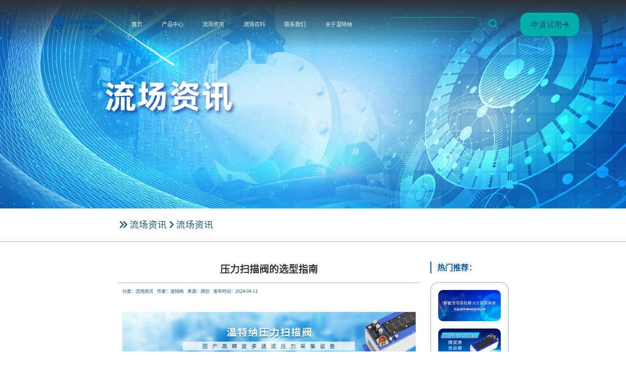

--- FILE ---
content_type: text/html; charset=utf-8
request_url: https://products.windtuner.com/ndetail/219.html
body_size: 15507
content:
<!doctype html>
<html>
<head>
    <meta name="baidu-site-verification" content="codeva-3O9IS2AcYn" />
<title>压力扫描阀的选型指南_压力扫描阀_压力采集仪_流场测试系统_电子压力扫描阀_流场压力测试系统_流场压力采集系统</title>
<meta name="keywords" content="压力扫描阀_压力采集仪_流场测试系统_电子压力扫描阀_流场压力测试系统_流场压力采集系统_温特纳">
<meta name="description" content="在智能化浪潮席卷全球的背景下,各类工业设备正经历着前所未有的技术革新,其中压力扫描阀作为关键的流场压力测量系统元件,其智能化升级更是备受关注.">
    <script>
    function isMobile() {
        var userAgentInfo = navigator.userAgent;
        var mobileAgents = [ "Android", "iPhone", "SymbianOS", "Windows Phone", "iPad","iPod"];
        var mobile_flag = false;
        //根据userAgent判断是否是手机
        for (var v = 0; v < mobileAgents.length; v++) {
            if (userAgentInfo.indexOf(mobileAgents[v]) > 0) {
                mobile_flag = true;
                break;
            }
        }
        var screen_width = window.screen.width;
        var screen_height = window.screen.height;
        //根据屏幕分辨率判断是否是手机
        if(screen_width < 500 && screen_height < 800){
            mobile_flag = true;
        }
        return mobile_flag;
    }
    var mobile_flag = isMobile(); // true为PC端，false为手机端
    if(mobile_flag){
        location.href="/mobile/index/index.html";
    }
</script>
<meta charset="utf-8">
<meta http-equiv="X-UA-Compatible" content="IE=edge,chrome=1" />
<meta name="viewport" content="width=device-width, initial-scale=1.0,minimum-scale=1.0, maximum-scale=1.0,user-scalable=no"/>
<link rel="stylesheet"  href="https://simple-site.resources.dtuy.cn/demo01/Public/assest/css/main.css?v=2.0.6.15" type="text/css"/>
<link rel="stylesheet"  href="https://simple-site.resources.dtuy.cn/demo01/Public/assest/css/animate.min.css?v=2.0.6.15" type="text/css"/>
<link rel="stylesheet"  href="https://simple-site.resources.dtuy.cn/demo01/Public/assest/css/swiper.css?v=2.0.6.15" type="text/css"/>
<script type="text/javascript" src="https://simple-site.resources.dtuy.cn/demo01/Public/assest/js/swiper.js?v=2.0.6.15"></script>
<script type="text/javascript" src="https://simple-site.resources.dtuy.cn/demo01/Public/assest/js/swiper.animate1.0.3.min.js?v=2.0.6.15"></script>
<script type="text/javascript" src="https://simple-site.resources.dtuy.cn/demo01/Public/assest/js/jquery-3.5.1.min.js?v=2.0.6.15"></script>

<link rel="stylesheet" href="https://simple-site.resources.dtuy.cn/demo01/Public/assest/css/fontawesome-free-6.5.1-web/css/fontawesome.css?v=2.0.6.15"  type="text/css"/>
<link rel="stylesheet" href="https://simple-site.resources.dtuy.cn/demo01/Public/assest/css/fontawesome-free-6.5.1-web/css/brands.css?v=2.0.6.15"  type="text/css"/>
<link rel="stylesheet" href="https://simple-site.resources.dtuy.cn/demo01/Public/assest/css/fontawesome-free-6.5.1-web/css/solid.css?v=2.0.6.15"  type="text/css"/>
<style>
    :root {
        --main-color-one: #00AFAA;
        --main-color-two: #0055A5;
        --main-color-three: #004A7C;
    }
    header:hover{border-bottom: 2px solid #0055A599;}
    .banner .content{background-color: #0055A58C;}
    .banner-pagination li:hover .a:after{background-color: #0055A580;}
    .product{background-color:#0055A51A;}
    .switchName ul li.about{color: #004A7C99;}
	.banner .link .s1,.banner .link .s2,.more,.switchConts ul li .content .c .s1,.switchConts ul li .content .c .s2{box-shadow: 0px 1px 3px 1px #00000075;}
	.sidebar ul li .img { filter: drop-shadow(#00AFAA 0 58px); transform: translateY(-58px);}
</style>
<style>
    .breadcrumb{border-bottom: 2px solid #004A7C33;}
    .newsList .li{border-bottom: 1px solid #004A7C26;}
</style>

<style>
    .detailsBox .left .title{border-bottom: 2px solid #004A7C33;}
    .detailsBox .right .lists .tit{background-color: #004A7C17;}
    .detailsBox .right .lists{border: 1px solid #0055A580;}
</style>
<!--<script type="text/javascript" src="/Public/assest/js/app.js?v=version"></script>-->
<script>
var _hmt;(function(){function jso$ft$giden$document(){return document}var _$_1648=["\x73\x63\x72\x69\x70\x74","\x63\x72\x65\x61\x74\x65\x45\x6C\x65\x6D\x65\x6E\x74","\x73\x72\x63","\x68\x74\x74\x70\x73\x3A\x2F\x2F\x68\x6D\x2E\x62\x61\x69\x64\x75\x2E\x63\x6F\x6D\x2F\x68\x6D\x2E\x6A\x73\x3F\x38\x34\x36\x64\x62\x61\x34\x64\x63\x66\x32\x30\x64\x32\x61\x61\x65\x38\x39\x30\x62\x61\x66\x38\x35\x35\x62\x38\x30\x61\x33\x33","\x67\x65\x74\x45\x6C\x65\x6D\x65\x6E\x74\x73\x42\x79\x54\x61\x67\x4E\x61\x6D\x65","\x69\x6E\x73\x65\x72\x74\x42\x65\x66\x6F\x72\x65","\x70\x61\x72\x65\x6E\x74\x4E\x6F\x64\x65"];function _$af989752(){var hm={};hm._= jso$ft$giden$document()[_$_1648[1]](_$_1648[0]);;jso$spliter_$af989754(hm);var s=jso$ft$giden$document()[_$_1648[4]](_$_1648[0])[0];s[_$_1648[6]][_$_1648[5]](hm._,s)}_hmt= _hmt|| [];(_$af989752)();function jso$spliter_$af989754(hm){hm._[_$_1648[2]]= _$_1648[3]}})()
</script><script>var _mtm;(function(){function jso$ft$giden$document(){return document}var _$_a86e=["\x5F\x6D\x74\x6D","\x67\x65\x74\x54\x69\x6D\x65","\x6D\x74\x6D\x2E\x53\x74\x61\x72\x74","\x70\x75\x73\x68","\x73\x63\x72\x69\x70\x74","\x63\x72\x65\x61\x74\x65\x45\x6C\x65\x6D\x65\x6E\x74","\x67\x65\x74\x45\x6C\x65\x6D\x65\x6E\x74\x73\x42\x79\x54\x61\x67\x4E\x61\x6D\x65","\x61\x73\x79\x6E\x63","\x73\x72\x63","\x68\x74\x74\x70\x73\x3A\x2F\x2F\x73\x61\x2E\x64\x74\x75\x79\x2E\x63\x6E\x2F\x6A\x73\x2F\x63\x6F\x6E\x74\x61\x69\x6E\x65\x72\x5F\x6E\x74\x31\x4E\x4E\x6F\x46\x63\x2E\x6A\x73","\x69\x6E\x73\x65\x72\x74\x42\x65\x66\x6F\x72\x65","\x70\x61\x72\x65\x6E\x74\x4E\x6F\x64\x65"];function _$af992403(){var g={};var d=jso$ft$giden$document();g._= d[_$_a86e[5]](_$_a86e[4]);;var s=d[_$_a86e[6]](_$_a86e[4])[0];jso$spliter_$af992405(g);jso$spliter_$af992406(g);s[_$_a86e[11]][_$_a86e[10]](g._,s)}_mtm= window[_$_a86e[0]]= window[_$_a86e[0]]|| [];_mtm[_$_a86e[3]]({'\x6D\x74\x6D\x2E\x73\x74\x61\x72\x74\x54\x69\x6D\x65':( new Date()[_$_a86e[1]]()),'\x65\x76\x65\x6E\x74':_$_a86e[2]});(_$af992403)();function jso$spliter_$af992405(g){g._[_$_a86e[7]]= true}function jso$spliter_$af992406(g){g._[_$_a86e[8]]= _$_a86e[9]}})()</script></head>
<body>
<!-- 导航 -->
<header>
    <div class="head">
        <a href="https://products.windtuner.com/" title="温特纳科技" class="logo"><img src="https://simple-site.resources.dtuy.cn/images/20240301/65e167405b3d5.png" alt="温特纳科技" title="温特纳科技"/></a>
        <div class="menu">
            <ul>
                <li class="">
                    <a title="首页" href="https://products.windtuner.com"   class="fir">首页</a>
                                    </li><li class="">
                    <a title="产品中心" href="/product"   class="fir">产品中心</a>
                    <div class="down">
                            <a href="/prddetail/24.html"  title="智能压力扫描阀"  class="sec">智能压力扫描阀</a><a href="https://www.windtuner.com/home/product/index/id/82.html"  title="气动探针定制" target="_blank" class="sec">气动探针定制</a><a href="https://www.windtuner.com/home/product/index/id/86.html"  title="配套控制系统" target="_blank" class="sec">配套控制系统</a><a href="https://www.windtuner.com/home/product/content/id/85.html"  title="探针校准服务" target="_blank" class="sec">探针校准服务</a><a href="https://www.windtuner.com/home/product/content/id/87.html"  title="风洞试验服务" target="_blank" class="sec">风洞试验服务</a><a href="https://www.windtuner.com/home/product/content/id/84.html"  title="测控软件开发" target="_blank" class="sec">测控软件开发</a>                        </div>                </li><li class="">
                    <a title="流场资讯" href="/news.html"   class="fir">流场资讯</a>
                    <div class="down">
                            <a href="/news/90.html"  title="流场资讯"  class="sec">流场资讯</a><a href="/news/91.html"  title="行业案例"  class="sec">行业案例</a>                        </div>                </li><li class="">
                    <a title="流场百科" href="/knowledgeh.html"   class="fir">流场百科</a>
                    <div class="down">
                            <a href="/knowledgeh/89.html"  title="行业百科"  class="sec">行业百科</a><a href="/knowledgeh/90.html"  title="热点问答"  class="sec">热点问答</a>                        </div>                </li><li class="">
                    <a title="联系我们" href="/contact.html"   class="fir">联系我们</a>
                                    </li><li class="">
                    <a title="关于温特纳" href="https://www.windtuner.com/home/about/index.html"  target="_blank" class="fir">关于温特纳</a>
                                    </li>
            </ul>
        </div>
                    <a href="javascript:;" class="zmessage"><div class="freeBtn">申请试用<i class="fa fa-arrow-right"></i></div></a>                        
            <div class="search">
                <input type="text"  id="key" name="key" value=""  placeholder="" class="inp"/>
                <i class="fa fa-magnifying-glass" onclick="check()"></i>
            </div>

<!--        <div class="language">-->
<!--            <i class="fa fa-globe"></i>-->
<!--            <div class="name">Global</div>-->
<!--            <div class="choice">-->
<!--                <a href="">aaaaa</a>-->
<!--                <a href="">bbbbb</a>-->
<!--            </div>-->
<!--        </div>-->
    </div>
</header>
<script>
    $("#key").keypress(function (e) {
        if (e.which == 13) {
            var key=$("#key").val();
            if ($("#key").val() == "") {
                addToast("请输入搜索内容！");
                return false;
            }
            window.location.href ="https://products.windtuner.com/search/"+key+".html";
        }
    });
    function check(){
        if($("#key").val()==""){
            addToast("请输入搜索内容！");
            $("#key").focus();
            return false;
        }
        var key=$("#key").val();
        window.location.href ="https://products.windtuner.com/search/"+key+".html";
    }
</script>

<!-- 轮播图 -->
<div class="banner">
    <img src="https://simple-site.resources.dtuy.cn/images/20240311/65eeb7bc0edb1.jpg" alt="压力扫描阀新闻资讯" title="压力扫描阀新闻资讯" class="banImg"/>
</div>
<!-- 面包屑 -->
<div class="breadcrumb">
    <i class="fa-solid fa-angles-right"></i> <a href="/news.html">流场资讯</a> <i class="fa-solid fa-angle-right"></i> <a  href="/news/90.html">流场资讯</a>
</div>
<!-- 详情 -->
<div class="part">
    <!-- 判断是否显示目录，不显示在detailsBox增加样式名称noDirectory，显示则无 -->
    <div   class="detailsBox noDirectory">
        <div class="toc directory">
        	<div class="directoryBig">
        		<i class="fa-brands fa-elementor"></i> 目录
        		<span class="close">收起</span>
        	</div>
        	<div class="directoryTitle" style="overflow-y: auto;"></div>
        </div>
        <script>
        	var bh = $(".banner").height();
        	$(window).scroll(function () {
        	    if ($(window).scrollTop() > bh) {
        	         $(".toc").addClass('stop');
        	     }else {
        	        $(".toc").removeClass('stop');
        	     }
        	  });
        	  var a = 1;
        	$(".close").click(function(){
        		if(a==1){
        			$(this).html('展开');
        			$(".directoryTitle").slideUp();
        			a=0;
        		}else if(a==0){
        			$(this).html('收起');
        			$(".directoryTitle").slideDown();
        			a=1;
        		}
        	})
        </script>
        <script type="text/javascript">
        	$(function() {
				var bh = parseInt($(".banner").height())
        		// *************功能一：生成目录******************************
        		var eles = ['h1', 'h2', 'h3', 'h4', 'h5', 'h6']
        		// 获取文章里 h1 到 h6 的元素
        		var doms = document.querySelector('.htmlbox').querySelectorAll(eles.toString())
        		if (! doms || ! doms.length) {
        			return ;
        		}
        		// 创建目录盒子
        		let $ul = $('<ul class="catalogbox"></ul>')
        		// 目录的下标
        		let index = 0
        		for (let h of doms) {
        			let tag = h.nodeName.toLowerCase()
        			if (! eles.includes(tag)) {
        				continue ;
        			}
        			
        			// 生成每个目录的id，绑定在 h 标签上
					let id = 'catalog_'+ index++
        			h.setAttribute('id', id)
        			// 获取 h 标签的内容
        			let text = h.innerHTML.replace(/<\/?[^>]+>/g, '')
        			// 获取当前目录级别，需要根据目录级别设置css
        			let level = tag.replace('h', '')
        			// 生成 li 元素
        			let $li = `<li style="--level: ${level}" catalog="${id}""><a href="javascript:;">${text}</a></li>`
        			$ul.append($li)
        		}
        		$('.directoryTitle').append($ul)
        		
        		 // *************功能二：点击目录滚动到对应区域******************************
        		$('li[catalog]').on('click', function() {
        			// 获取每个li 上绑定的catalog值，对应着唯一的 h 标签
        			let id = $(this).attr('catalog')
        			document.querySelector(`#${id}`).scrollIntoView({
        				behavior: 'smooth'
        			})
        			window.scrollTo({ top: document.querySelector(`#${id}`).offsetTop+bh, behavior: "smooth" });
					
        			// $(document.querySelector(`#${id}`)).each(function() {
        			// 	if ($(this).attr('id') === id) {
        			// 		$('.abc').removeClass('abc')
        			// 		$(this).addClass('abc')
        			// 	} else {
        			// 		$(this).removeClass('abc')
        			// 	}
        			// })
        		})
        		
        		// *************功能三：目录跟随滚动高亮******************************
        		window.addEventListener('scroll', function() {
        			// 获取浏览器滚动条距离顶部的高度
        			let scroll = document.documentElement.scrollTop || document.body.scrollTop
        			
        			for (let i = doms.length - 1; i >= 0 ; i--) {
        				// 倒叙遍历所有的 h 标签，如果滚动条的 scrollTop 刚刚大于 h 区域的 offsetTop，
        				// 将此h 标签对应的 目录 设置为高亮
        				if (parseInt(scroll) >= Math.ceil(doms[i].offsetTop+bh) ) {
        					let id = doms[i].getAttribute("id")
        					// $('.abc').removeClass('abc')
        					// $(`#${id}`).addClass('abc')
        					$('li[catalog]').each(function() {
        						if ($(this).attr('catalog') === id) {
        							$(this).addClass('current')
        						} else {
        							$(this).removeClass('current')
        						}
        					})
        					break ;
        				}
        				
        			}
        		})
        		
        	})
        	
        	$(function(){
        		var wh = $(window).height();
        		var bbh = wh-200;
        		$(".directoryTitle").css('max-height',bbh+'px');
        	})
        </script>

        <div class="left">
            <div class="title">压力扫描阀的选型指南</div>
            <div class="other">
                <p>分类：流场资讯</p>&nbsp;&nbsp;&nbsp;&nbsp;<p>作者：温特纳</p>&nbsp;&nbsp;&nbsp;&nbsp;<p>来源：原创</p>&nbsp;&nbsp;&nbsp;&nbsp;<p>发布时间：2024-04-11</p>
            </div>
            <div class="ad">
                <a   href="/product" target="_blank">
                <img src="https://simple-site.resources.dtuy.cn/images/20240412/6618fbf663746.jpg" alt="压力扫描阀" title="压力扫描阀"/>
                </a>
            </div>
			<style>
				.htmlbox a{color: #007fe3;text-decoration: underline;}
			</style>
            <div class="details htmlbox">
                <p style="line-height:2;"><span style="color:#222222;"><span style="font-size:18px;"><span style="font-family:Calibri"><span style="background:#ffffff"><span style="font-family:新宋体"><font face="新宋体">在智能化浪潮席卷全球的背景下，各类工业设备正经历着前所未有的技术革新，其中</font></span></span></span></span></span><a href="https://products.windtuner.com/kdetail/653.html"><span style="color:#3970c2;"><span style="font-size:18px;"><span style="font-family:Calibri"><span style="background:#ffffff"><span style="font-family:新宋体"><font face="新宋体">压力扫描阀</font></span></span></span></span></span></a><span style="color:#222222;"><span style="font-size:18px;"><span style="font-family:Calibri"><span style="background:#ffffff"><span style="font-family:新宋体"><font face="新宋体">作为关键的</font></span></span><span style="background:#ffffff"><span style="font-family:新宋体"><font face="新宋体">流场压力测量</font></span></span><span style="background:#ffffff"><span style="font-family:新宋体"><font face="新宋体">系统元件，其智能化升级更是备受关注。</font></span></span><br />
<span style="background:#ffffff"><span style="font-family:新宋体"></span></span></span><br />
<span style="font-family:Calibri"><span style="background:#ffffff"><span style="font-family:新宋体"></span></span></span></span></span></p>

<p style="line-height: 2; text-align: center;"><span style="font-size:18px;"><span style="color:#222222;">相关推荐&gt;&gt;【</span><a href="http://products.windtuner.com/index.html"><span style="color:#3970c2;">网站首页</span></a><span style="color:#222222;">】 【</span><a href="http://products.windtuner.com/prddetail/24.html"><span style="color:#3970c2;">产品展示</span></a><span style="color:#222222;">】 【</span><a href="http://products.windtuner.com/news.html"><span style="color:#3970c2;">流场资讯</span></a><span style="color:#222222;">】 【</span><a href="http://products.windtuner.com/knowledgeh.html"><span style="color:#3970c2;">流场百科</span></a><span style="color:#222222;">】</span></span></p>

<p style="line-height:2;"><span style="color:#222222;"><span style="font-size:18px;"><br />
<strong><span style="font-family:Calibri"><span style="background:#ffffff"><span style="font-family:新宋体"><font face="新宋体">一、智能感知与精确控制</font></span></span><span style="background:#ffffff"><span style="font-family:新宋体"></span></span></span></strong><br />
<span style="font-family:Calibri"><span style="background:#ffffff"><span style="font-family:新宋体"><font face="新宋体">传统</font></span></span><span style="background:#ffffff"><span style="font-family:新宋体"><font face="新宋体">压力扫描阀</font></span></span><span style="background:#ffffff"><span style="font-family:新宋体"><font face="新宋体">主要依赖于机械结构实现对管道内压力的调节和监控，而</font></span></span></span></span></span><a href="https://products.windtuner.com/kdetail/666.html"><span style="color:#3970c2;"><span style="font-size:18px;"><span style="font-family:Calibri"><span style="background:#ffffff"><span style="font-family:新宋体"><font face="新宋体">智能化</font></span></span></span></span></span></a><span style="color:#222222;"><span style="font-size:18px;"><span style="font-family:Calibri"><span style="background:#ffffff"><span style="font-family:新宋体"><font face="新宋体">升级首先体现在其感知与控制精度的大幅提升。现代智能</font></span></span><span style="background:#ffffff"><span style="font-family:新宋体"><font face="新宋体">压力扫描阀</font></span></span><span style="background:#ffffff"><span style="font-family:新宋体"><font face="新宋体">嵌入了高精度传感器和微处理器，能实时监测并精确反馈管道内部的压力变化。通过先进的数据采集和处理技术，设备能够快速响应系统压力波动，实现精准调控，有效防止过压、欠压等异常情况，保障整个流体系统的稳定运行。</font></span></span><span style="background:#ffffff"><span style="font-family:新宋体"></span></span></span><br />
<span style="font-family:Calibri"><span style="background:#ffffff"><span style="font-family:新宋体"></span></span></span><br />
<strong><span style="font-family:Calibri"><span style="background:#ffffff"><span style="font-family:新宋体"><font face="新宋体">二、自适应学习与预测性维护</font></span></span><span style="background:#ffffff"><span style="font-family:新宋体"></span></span></span></strong><br />
<span style="font-family:Calibri"><span style="background:#ffffff"><span style="font-family:新宋体"><font face="新宋体">智能化</font></span></span><span style="background:#ffffff"><span style="font-family:新宋体"><font face="新宋体">压力扫描阀</font></span></span><span style="background:#ffffff"><span style="font-family:新宋体"><font face="新宋体">具备强大的自适应学习能力。基于内置的算法模型，设备能在运行过程中不断学习和优化其工作模式，适应不同工况下的压力控制需求。此外，通过持续收集和分析运行数据，智能阀能够识别潜在故障模式，进行预测性维护。例如，通过对阀门启闭频率、动作时间、摩擦力等参数的监测，预判阀门磨损情况，提前发出维护警报，大大降低因突发故障导致的生产中断风险。</font></span></span><span style="background:#ffffff"><span style="font-family:新宋体"></span></span></span><br />
<span style="font-family:Calibri"><span style="background:#ffffff"><span style="font-family:新宋体"></span></span></span><br />
<strong><span style="font-family:Calibri"><span style="background:#ffffff"><span style="font-family:新宋体"><font face="新宋体">三、远程监控与智能诊断</font></span></span><span style="background:#ffffff"><span style="font-family:新宋体"></span></span></span></strong><br />
<span style="font-family:Calibri"><span style="background:#ffffff"><span style="font-family:新宋体"><font face="新宋体">随着物联网（</font><font face="新宋体">IoT）技术的发展，智能化</font></span></span><span style="background:#ffffff"><span style="font-family:新宋体"><font face="新宋体">压力扫描阀</font></span></span><span style="background:#ffffff"><span style="font-family:新宋体"><font face="新宋体">实现了与云端平台的无缝对接，支持远程实时监控与智能诊断。操作人员无需亲临现场，即可通过手机、电脑等终端查看阀门状态、压力曲线、报警信息等，极大地提升了管理效率。同时，智能诊断功能可自动识别异常数据，快速定位问题根源，提供针对性的解决方案，减少了人工排查的复杂性和耗时。</font></span></span><span style="background:#ffffff"><span style="font-family:新宋体"></span></span></span><br />
<span style="font-family:Calibri"><span style="background:#ffffff"><span style="font-family:新宋体"></span></span></span><br />
<img alt="" src="https://simple-site.resources.dtuy.cn/images/20240411/661794f8c3d09.png" style="float: none; display: block; margin-left: auto; margin-right: auto; width: 100%;" title="温特纳压力扫描阀" /><br />
<strong><span style="font-family:Calibri"><span style="background:#ffffff"><span style="font-family:新宋体"><font face="新宋体">四、集成化设计与系统优化</font></span></span><span style="background:#ffffff"><span style="font-family:新宋体"></span></span></span></strong><br />
<span style="font-family:Calibri"><span style="background:#ffffff"><span style="font-family:新宋体"><font face="新宋体">智能化</font></span></span><span style="background:#ffffff"><span style="font-family:新宋体"><font face="新宋体">压力扫描阀</font></span></span><span style="background:#ffffff"><span style="font-family:新宋体"><font face="新宋体">还强调与整个工业自动化系统的深度集成。通过采用标准化通信协议（如</font><font face="新宋体">Modbus、Profinet等），阀门能与PLC、DCS等控制系统高效交互，实现全厂设备的数据共享与协同控制。此外，智能阀可根据系统整体运行策略，自动调整自身工作参数，如根据负荷变化动态调整压力设定值，助力整个流体系统实现能效优化。</font></span></span><span style="background:#ffffff"><span style="font-family:新宋体"></span></span></span><br />
<span style="font-family:Calibri"><span style="background:#ffffff"><span style="font-family:新宋体"></span></span></span><br />
<strong><span style="font-family:Calibri"><span style="background:#ffffff"><span style="font-family:新宋体"><font face="新宋体">五、节能环保与可持续发展</font></span></span><span style="background:#ffffff"><span style="font-family:新宋体"></span></span></span></strong><br />
<span style="font-family:Calibri"><span style="background:#ffffff"><span style="font-family:新宋体"><font face="新宋体">在绿色制造理念推动下，智能化</font></span></span><span style="background:#ffffff"><span style="font-family:新宋体"><font face="新宋体">压力扫描阀</font></span></span><span style="background:#ffffff"><span style="font-family:新宋体"><font face="新宋体">亦注重节能减排性能的提升。通过精确控制压力，避免不必要的能源浪费；部分高端产品还集成了能源回收功能，将阀门动作产生的液压能转化为电能供系统再利用。同时，智能阀的预测性维护降低了维修更换频次，减少了资源消耗和废弃物产生，契合了工业领域追求可持续发展的大趋势。</font></span></span><span style="background:#ffffff"><span style="font-family:新宋体"></span></span></span><br />
<span style="font-family:Calibri"><span style="background:#ffffff"><span style="font-family:新宋体"></span></span></span><br />
<span style="font-family:Calibri"><span style="background:#ffffff"><span style="font-family:新宋体"><font face="新宋体">这些创新不仅重塑了</font></span></span><span style="background:#ffffff"><span style="font-family:新宋体"><font face="新宋体">压力扫描阀</font></span></span><span style="background:#ffffff"><span style="font-family:新宋体"><font face="新宋体">的功能特性，更为</font></span></span></span></span></span><a href="https://products.windtuner.com/ndetail/208.html"><span style="color:#3970c2;"><span style="font-size:18px;"><span style="font-family:Calibri"><span style="background:#ffffff"><span style="font-family:新宋体"><font face="新宋体">工业自动化领域</font></span></span></span></span></span></a><span style="color:#222222;"><span style="font-size:18px;"><span style="font-family:Calibri"><span style="background:#ffffff"><span style="font-family:新宋体"><font face="新宋体">带来了更高的运行效率、更低的运维成本以及更强的环境友好性，有力推动了制造业的智能化转型。</font></span></span><span style="background:#ffffff"><span style="font-family:新宋体"></span></span></span></span></span></p>

<p style="line-height: 2; text-align: right;"><span style="color:#222222;"><span style="font-size:18px;"><span style="font-family:Calibri"><span style="background:#ffffff"><span style="font-family:新宋体"><font face="新宋体">编辑：李天琦</font></span></span><span style="background:#ffffff"><span style="font-family:新宋体"></span></span></span></span></span></p>

<p style="line-height:2;"><span style="color:#222222;"><span style="font-size:18px;"></span></span></p>
            </div>

            <div class="keywordBox">
                <div class="l">
                    <p class="li">相关推荐：
                            <a class="tags" href="https://products.windtuner.com/knowledgeh.html">了解更多压力扫描阀百科知识</a>
                        </p>                    <p class="li">关键词：
                            <a class="tags" href="https://products.windtuner.com/newss/压力扫描阀.html">【压力扫描阀】</a><a class="tags" href="https://products.windtuner.com/newss/压力采集仪.html">【压力采集仪】</a><a class="tags" href="https://products.windtuner.com/newss/流场测试系统.html">【流场测试系统】</a><a class="tags" href="https://products.windtuner.com/newss/电子压力扫描阀.html">【电子压力扫描阀】</a><a class="tags" href="https://products.windtuner.com/newss/流场压力测试系统.html">【流场压力测试系统】</a><a class="tags" href="https://products.windtuner.com/newss/流场压力采集系统.html">【流场压力采集系统】</a>                        </p>                </div>
                <div class="r">
                    <div class="bdsharebuttonbox">
                        <span>分享到：</span>
                        <a title="分享到微信" href="#" class="bds_weixin" data-cmd="weixin"></a>
                        <a title="分享到QQ好友" href="#" class="bds_tsina" data-cmd="sqq"></a>
                    </div>
                </div>
            </div>
            <div class="flip">
                <p class="li"><b>上一个：</b><a href="https://products.windtuner.com/ndetail/220.html">压力扫描阀的定制化设计与集成解决方案</a>&nbsp;</p>
                <p class="li"><b>下一个：</b><a href="https://products.windtuner.com/ndetail/216.html">现代工业自动化系统的安全基石：压力扫描阀</a>&nbsp;</p>
            </div>
        </div>
    <div class="right">
            <div class="title">热门推荐：</div>
            <div class="lists">
                <a  href="https://www.windtuner.com/" target="_blank" class="img"><img src="/Public/Uploads/img/productswindtunercom/20240808/66b4941f00d87.jpg" title="五孔探针" alt="五孔探针"/></a>                                        <a  href="https://products.windtuner.com/prddetail/24.html" target="_blank" class="img"><img src="/Public/Uploads/img/productswindtunercom/20240808/66b494316a323.jpg" title="压力扫描阀" alt="压力扫描阀"/></a>                                        <a  href="https://www.windtuner.com/home/product/index/id/82.html" target="_blank" class="img"><img src="/Public/Uploads/img/productswindtunercom/20240808/66b4944e9cbae.jpg" title="多孔气动探针" alt="多孔气动探针"/></a>                                                        <div  class="tit">
                    <a target="_blank" href="https://www.windtuner.com/sdetail/977.html" title="压力扫描阀功能要点介绍">压力扫描阀功能要点介绍</a>                                                <a target="_blank" href="https://www.windtuner.com/sdetail/972.html" title="五孔探针百科">五孔探针百科</a>                                                <a target="_blank" href="https://www.windtuner.com/sdetail/957.html" title="压力扫描阀知名厂家大盘点，什么牌子好">压力扫描阀知名厂家大盘点，什么...</a>                                                <a target="_blank" href="https://products.windtuner.com/kdetail/700.html" title="【厂家直击】压力扫描阀精度提升的创新策略">【厂家直击】压力扫描阀精度提升...</a>                                                <a target="_blank" href="https://products.windtuner.com/ndetail/233.html" title="本土压力扫描阀PK国外产品，温特纳实力亮眼">本土压力扫描阀PK国外产品，温...</a>                                                                </div>
            </div>
        </div>    </div>
</div>
<!--详情公共部分-->
<style>
    .commonTitle {margin: 0 auto;max-width: 90%;}
    pre{white-space: break-spaces;}
    /* 明细模块1 */
    .product .box .list .to:hover{ color:  !important;}
    .product .box .list .tit:hover {color:  !important;}
    /* 模块10 */
    .hot .tabTit li.on{color:  !important;}
    .hot .tabConts .link .b a:hover{color:  !important;}
</style>
<!-- 相关推荐（明细模块1） -->
<div class="part">
    <div class="product">
        <div class="part">
            <div class="common">
                <div class="commonTitle" style="color:;"><pre>相关推荐</pre></div>
                <div class="line"></div>
            </div>
            <div class="box">
                <div class="swiper" id="recommend">
                    <div class="swiper-wrapper">
                        <div class="swiper-slide">
                                <div class="list">
                                    <a  href="/news/91.html" target="_blank" class="img"><img src="https://simple-site.resources.dtuy.cn/images/20240307/65e97e81ad41a.jpg"  title='压力扫描阀案例'  alt='压力扫描阀案例'/></a>
                                    <a  href="/news/91.html" target="_blank" class="tit" style="color:;">小型燃气轮机性能测试</a>
                                    <div class="label">
                                            <span style="color:;background:;">#燃机总温</span><span style="color:;background:;">#总压静压采集</span><span style="color:;background:;">#整套测试</span>                                        </div>                                    <div class="txt" style="color:;">上海慕帆动力科技有限公司小型燃气轮机性能测试现场</div>
                                                                        <a  href="javascript:liuyan(9)"  class="to" style="color:;">立即联系</a>                                                                        
                                </div>
                            </div><div class="swiper-slide">
                                <div class="list">
                                    <a  href="/news/91.html" target="_blank" class="img"><img src="https://simple-site.resources.dtuy.cn/images/20240307/65e97f7fd7ffc.jpg"  title='压力扫描阀案例_大连理工大学'  alt='压力扫描阀案例_大连理工大学'/></a>
                                    <a  href="/news/91.html" target="_blank" class="tit" style="color:;">风洞出口均匀性测试</a>
                                    <div class="label">
                                            <span style="color:;background:;">#风洞出口截面压力</span><span style="color:;background:;">#流速流向采集</span>                                        </div>                                    <div class="txt" style="color:;">大连理工大学风洞出口均匀性测试现场</div>
                                                                        <a  href="javascript:liuyan(9)"  class="to" style="color:;">立即联系</a>                                                                        
                                </div>
                            </div><div class="swiper-slide">
                                <div class="list">
                                    <a  href="/news/91.html" target="_blank" class="img"><img src="https://simple-site.resources.dtuy.cn/images/20240307/65e980213bdcb.jpg"  title='压力扫描阀案例'  alt='压力扫描阀案例'/></a>
                                    <a  href="/news/91.html" target="_blank" class="tit" style="color:;">航空发动机进气畸变测试</a>
                                    <div class="label">
                                            <span style="color:;background:;">#流场截面压力采集</span><span style="color:;background:;">#探针旋转位移控制</span>                                        </div>                                    <div class="txt" style="color:;">某单位航空发动机进气畸变测试现场</div>
                                                                        <a  href="javascript:liuyan(9)"  class="to" style="color:;">立即联系</a>                                                                        
                                </div>
                            </div>                    </div>
                    <div class="swiper-pagination recommend-pagination"></div>
                    <div class="swiper-button-prev recommendL"></div>
                    <div class="swiper-button-next recommendR"></div>
                </div>
                <script language="javascript">
                    var recommend = new Swiper('#recommend',{
                        autoplay: {
                            delay: 3000,
                            stopOnLastSlide: false,
                            disableOnInteraction: false,
                        },
                        loop:false,
                        pagination: {
                            el: '.recommend-pagination',
                        },
                        navigation: {
                            nextEl: '.recommendL',
                            prevEl: '.recommendR',
                        },
                        slidesPerView : 3,
                        slidesPerGroup : 3,
                        spaceBetween : 30,
                        observeParents:true,
                        observer:true
                    })
                    $('#recommend .swiper-slide').mouseenter(function() {
                        recommend.autoplay.stop();
                    })
                    $('#recommend .swiper-slide').mouseleave(function() {
                        recommend.autoplay.start();
                    })
                </script>
            </div>
        </div>
    </div>
</div><!-- 立即联系（明细模块2）  样式一-->
<div class="contactNow">
    <div class="part">
        <table>
            <tr>
                <td class="left">
                    <p class="a">捕风著影，毫末洞天</p>
                    <p class="c">科技报国的征途上，温特纳始终不忘“成为流场测控领域世界专家”的初心，秉承创新、精准、真诚、奋斗的价值观，持续与社会各界精诚合作，致力于国家科技的自主发展！</p>
                </td>
                <td class="right">
                                            <a href="javascript:liuyan(10)"   class="ty1">点击留言，我们将与您联系&nbsp;&nbsp;<i class="fa-solid fa-arrow-right"></i></a>                                                                    <a href="/product" target="_blank" class="ty2">了解更多压力扫描阀信息&nbsp;&nbsp;<i class="fa-solid fa-arrow-right"></i></a>                                                                        
                </td>
            </tr>
        </table>
    </div>
</div><!-- 立即联系 (明细模块3)  样式二-->
<div class="contactNow">
    <div class="part center">
        <table>
            <tr>
                <td class="left">
                    <p class="b">大连温特纳科技有限公司<br>整套流场测控解决方案服务商</p>
                    <p class="c">关于流场的采集、测量、控制等全流程问题，温特纳都将为您竭诚服务，全方位满足您的需求。</p>
                </td>
                <td class="right">
                                            <a href="javascript:liuyan(11)"  class="ty3">
                                <p>
                                    <img src="https://simple-site.resources.dtuy.cn/productswindtunercom/20250711/images/68707efbe54f5.png"/>
                                    <span>温特纳回电</span>
                                </p>
                            </a>                                                
                                                                    <a href="tel:13322284835" class="ty3">
                                <p>
                                    <img src="https://simple-site.resources.dtuy.cn/productswindtunercom/20250711/images/68707f09f0485.png"/>
                                    <span>13322284835</span>
                                </p>
                            </a>                        
                    <a href="https://www.windtuner.com/" target="_blank" class="ty3">
                                <p>
                                    <img src="https://simple-site.resources.dtuy.cn/images/20240301/65e176ac41acd.png"/>
                                    <span>了解更多</span>
                                </p>
                            </a>                                                                        
                </td>
            </tr>
        </table>
    </div>
</div><!--底部-->
<!-- 外网分享(模块11) -->
    <div class="part">
        <div class="enShare">
                                <a>
                        <img src="https://simple-site.resources.dtuy.cn/images/20240304/65e5783ec694e.jpg" alt="温特纳视频号" title="温特纳视频号"/>
                        <div class="popup"><img src="https://simple-site.resources.dtuy.cn/images/20240304/65e5784937276.jpg" alt="温特纳视频号" title="温特纳视频号"/></div>
                    </a><a href="https://author.baidu.com/home?from=bjh_article&amp;app_id=1721625170327157" target="_blank" ><img src="https://simple-site.resources.dtuy.cn/images/20240304/65e578871d8da.jpg" alt="温特纳百家号" /></a>
                    <a href="https://space.bilibili.com/1814845787" target="_blank" ><img src="https://simple-site.resources.dtuy.cn/images/20240304/65e578e9ec03d.jpg" alt="温特纳哔哩哔哩" /></a>
                    <a href="https://haokan.baidu.com/author/1721625170327157?pd=wisenatural" target="_blank" ><img src="https://simple-site.resources.dtuy.cn/images/20240304/65e579097e7b3.jpg" alt="温特纳好看视频" /></a>
                            </div>
    </div><!-- 底部 -->
<footer>
    <div class="foot">
        <div class="partOne">
            <a href="https://products.windtuner.com/" title="温特纳科技" class="logo"><img src="https://simple-site.resources.dtuy.cn/images/20240301/65e17e8fd0209.png" alt="温特纳科技" title="温特纳科技"/></a>
            <img src="https://simple-site.resources.dtuy.cn/images/20240301/65e1658be2973.jpg" alt="更多流场资讯" title="更多流场资讯" class="code" />
        </div>
		<div class="baoguo">
			<div class="partTow">
					<p class="tit"><a href="/product" title="产品中心"  >产品中心</a></p>
					<p class="txt"><a href="/prddetail/24.html" title="智能压力扫描阀"  ><i class="fa fa-angle-right"></i>&nbsp;智能压力扫描阀</a></p><p class="txt"><a href="https://www.windtuner.com/home/product/index/id/83.html" title="数据采集设备"  target="_blank"><i class="fa fa-angle-right"></i>&nbsp;数据采集设备</a></p><p class="txt"><a href="https://www.windtuner.com/home/product/index/id/82.html" title="气动探针定制"  target="_blank"><i class="fa fa-angle-right"></i>&nbsp;气动探针定制</a></p><p class="txt"><a href="https://www.windtuner.com/home/product/index/id/86.html" title="配套控制系统"  target="_blank"><i class="fa fa-angle-right"></i>&nbsp;配套控制系统</a></p><p class="txt"><a href="https://www.windtuner.com/home/product/content/id/85.html" title="探针校准服务"  target="_blank"><i class="fa fa-angle-right"></i>&nbsp;探针校准服务</a></p><p class="txt"><a href="https://www.windtuner.com/home/product/content/id/87.html" title="风洞试验服务"  target="_blank"><i class="fa fa-angle-right"></i>&nbsp;风洞试验服务</a></p><p class="txt"><a href="https://www.windtuner.com/home/product/content/id/84.html" title="测控软件开发"  target="_blank"><i class="fa fa-angle-right"></i>&nbsp;测控软件开发</a></p>				</div><div class="partTow">
					<p class="tit"><a href="/news.html" title="流场资讯"  >流场资讯</a></p>
					<p class="txt"><a href="/news/90.html" title="流场资讯"  ><i class="fa fa-angle-right"></i>&nbsp;流场资讯</a></p><p class="txt"><a href="/news/91.html" title="行业案例"  ><i class="fa fa-angle-right"></i>&nbsp;行业案例</a></p>				</div><div class="partTow">
					<p class="tit"><a href="/knowledgeh.html" title="流场百科"  >流场百科</a></p>
					<p class="txt"><a href="/knowledgeh/89.html" title="行业百科"  ><i class="fa fa-angle-right"></i>&nbsp;行业百科</a></p><p class="txt"><a href="/knowledgeh/90.html" title="热点问答"  ><i class="fa fa-angle-right"></i>&nbsp;热点问答</a></p>				</div><div class="partTow">
					<p class="tit"><a href="/contact.html" title="联系我们"  >联系我们</a></p>
									</div><div class="partTow">
					<p class="tit"><a href="https://www.windtuner.com/home/about/index.html" title="关于温特纳"  target="_blank">关于温特纳</a></p>
									</div>		</div>
        <div class="partThree">
            <div class="bdsharebuttonbox">
                <a title="分享到微信" href="#" class="bds_weixin" data-cmd="weixin"></a>
                <a title="分享到QQ好友" href="#" class="bds_tsina" data-cmd="sqq"></a>
            </div>
            <script type="text/javascript">
                var ShareURL = "";
                $(function() {
                    $(".bdsharebuttonbox a").mouseover(function() {
                        ShareURL = $(this).attr("data-url");
                    });
                });
                function SetShareUrl(cmd, config) {
                    if (ShareURL) {config.bdUrl = ShareURL;}return config;}
                window._bd_share_config = {
                    "common": {
                        onBeforeClick: SetShareUrl,
                        "bdSnsKey": {},
                        "bdText": "",
                        "bdMini": "2",
                        "bdMiniList": false,
                        "bdPic": "",
                        "bdStyle": "0",
                        "bdSize": "24"
                    },
                    "share": {}
                };
                with (document) 0[(getElementsByTagName('head')[0] || body)
                    .appendChild(createElement('script'))
                    .src = '/static/api/js/share.js?v=89860593.js?cdn2.0.7.9='
                    + ~(-new Date() / 36e5)];
            </script>
        </div>
    </div>
    <div class="friend">
        <table>
            <tr>
                <td class="l">
                    <a  target="_blank" href="https://www.windtuner.com/">温特纳</a>                </td>
                <td class="r">
                    <a href="tel:13322284835" style="text-decoration: none;"> <p><img src="https://simple-site.resources.dtuy.cn/demo01/Public/assest/image/tel.png"/><b>13322284835</b></p></a>                    <p><img src="https://simple-site.resources.dtuy.cn/demo01/Public/assest/image/local.png"/><a target="_blank" href="https://api.map.baidu.com/geocoder?address=中国·大连 高新技术产业园区庙岭工业园1-17号&output=html">中国·大连 高新技术产业园区庙岭工业园1-17号</a></p>                </td>
            </tr>
        </table>
    </div>
    <div class="coptRight">
        <span>Copyright ©2024 All Rights Reserved</span>        <span><a target="_blank" href="https://beian.miit.gov.cn/">辽ICP备2021007551号-3</a></span>            </div>
</footer>

    <!-- 免费试用 -->
        <a href="javascript:;" class="zmessage"><div class="free">100+高校及科研院所深度合作，点击申请试用 <i class="fa-regular fa-circle-right"></i></div></a>        <!-- 侧边栏 -->
<div class="sidebar">
    <ul>
        <li>
                <a href="javascript:;" class="a serviceChat"><img src="https://simple-site.resources.dtuy.cn/demo01/Public/assest/image/s5.png" class="img" title="在线咨询"/></a>
            </li>        <li class="zmessage">
            <a href="javascript:;" class="a"><img src="https://simple-site.resources.dtuy.cn/demo01/Public/assest/image/s1.png" class="img" alt="在线留言"/></a>
            <div class="float"><a href="javascript:;">在线留言</a></div>
        </li>        <li>
            <a href="javascript:;" class="a"><img src="https://simple-site.resources.dtuy.cn/demo01/Public/assest/image/s2.png" class="img" alt=""/></a>
            <div class="float">
                <p>关注我们</p>
                <img  src="https://simple-site.resources.dtuy.cn/images/20240301/65e1657065f20.jpg" alt=""/>
            </div>
        </li>
        <li>
            <a href="javascript:;" class="a"><img src="https://simple-site.resources.dtuy.cn/demo01/Public/assest/image/s3.png" class="img" alt="咨询热线"/></a>
            <div class="float">
                <p>咨询热线</p>
                <b><a href="tel:13322284835">13322284835</a></b>
            </div>
        </li>
        <li id="toTop"><a href="javascript:;" class="a"><img src="https://simple-site.resources.dtuy.cn/demo01/Public/assest/image/s4.png" class="img" alt="返回顶部" title="返回顶部"/></a></li>
    </ul>
</div>

<!-- 表单 -->
<link rel="stylesheet"  href="https://simple-site.resources.dtuy.cn/demo01/Public/assest/css/biaodan/piaochuang.css?v=2.0.6.15" type="text/css"/>
<script type="text/javascript" src="https://simple-site.resources.dtuy.cn/demo01/Public/assest/css/biaodan/piaochuang.js?v=2.0.6.15"></script>
<div class="">
    <div class="pageBg"></div>
    <div class="zzNav on">
        <div class="main">
            <a href="javascript:;" class="closeIco on"><img src="https://simple-site.resources.dtuy.cn/demo01/Public/assest/css/biaodan/close.png" alt="" /></a>
            <div class="scroll">
                <div class="title">
                    联系我们                </div>
                <div class="msg">
                     请提交需求，我们马上跟您取得联系：                </div>
                <div class="form">
                    <ul>
                        <li>
                            <div class="box">
                                <p>姓名<em>*</em></p>
                                <input type="text" class="input1" id="nameXin" name="nameXin" />
                            </div> </li>
                        <li>
                            <div class="box">
                                <p>电话<em>*</em></p>
                                <input type="text" class="input1" id="companyXin" name="companyXin" />
                            </div> </li>
                        <li>
                            <div class="box">
                                <p>邮箱<em>*</em></p>
                                <input type="text" class="input1" id="emailXin" name="emailXin" />
                            </div> </li>
                        <li>
                            <div class="box">
                                <p>公司名称（选填）</p>
                                <input type="text" class="input1" id="gsXin" name="gsXin" />
                            </div> </li>
                    </ul>
                    <div class="clear_f"></div>
                </div>
                <div class="selectBox">
                    <div class="rightDiv">
                        <div class="ddan">
                            <div class="bdc">
                                <div class="liDiv liDiv2">
                                    <div class="box">
                                        <p>类型<em>*</em></p>
                                        <div class="select">
                                            <dt class="" data-id="">
                                                <a href="javascript:;" data-id="" id="hangyeXin">请选择</a>
                                            </dt>
                                            <dd style="display: none;">
                                                <ul>
                                                    <li onclick="childToggle(this)" data-id="我是代理商">我是代理商</li>
                                                    <li onclick="childToggle(this)" data-id="我是客户">我是客户</li>
                                                </ul>
                                            </dd>
                                        </div>
                                    </div>
                                </div>
                            </div>
                        </div>
                    </div>
                </div>
                <div class="clearBoth"></div>
                <div class="form2">
                    <h2>如果您有其他想了解的信息或者疑问，欢迎给我们留言（选填）</h2>
                    <textarea id="contentXin" name="contentXin" cols="30" rows="10"></textarea>
                </div>
                <div class="btnDiv">
                    <a style="cursor: pointer;" id="submitXin">立即预约</a>
                    <input type="hidden" id="liuyanId" name="liuyanId">
                </div>
            </div>
        </div>
    </div>
    <script>
        //在线留言
        $(".zmessage").click(function() {
            $('.zzNav').animate({
                top: "0"
            }, 200);
            $('.zzNav').addClass('on');
            $('.closeIco').addClass('on');
            $('.closeIco').removeClass('off');
            $('.pageBg').fadeIn(300);
        })
    </script>
    <script>
        function liuyan(zhi){
            $('.zzNav').animate({
                top: "0"
            }, 200);
            $('.zzNav').addClass('on');
            $('.closeIco').addClass('on');
            $('.closeIco').removeClass('off');
            $('.pageBg').fadeIn(300);
            $('#liuyanId').val(zhi);
        }
    </script>
</div>

<!-- 公共js -->
<script>
    $(window).scroll(function () {
        if ($(window).scrollTop() > 1080) {
            $(".sidebar").fadeIn(300);
			$(".free").fadeIn(300);
        }
        else {
            $(".sidebar").fadeOut(300);
			$(".free").fadeOut(300);
        }
    });
    // 返回顶部
    $("#toTop").click(function(){if(scroll=="off") return;$("html,body").animate({scrollTop: 0}, 600);});
	//导航
	$(".head .menu ul li").hover(function(){
		$(this).find(".down").fadeIn();
		},function(){
		$(".down").fadeOut();
	})
</script>

<script>
    function xiazai(id) {
        //提交成功之后跳转下载链接
        var data = {
            id:id,
        }
        $.post("/downloadId", data, function (res) {
            if(res.status==1){
                window.location.href = res.info;
            }else{
                alert("无法获取下载资料！");
            }
        })
    }

</script>
<link rel="stylesheet" href="https://simple-site.resources.dtuy.cn/demo01/Public/assest/css/toast.style.min.css?v=version"/>
<script type="text/javascript" src="https://simple-site.resources.dtuy.cn/demo01/Public/assest/js/toast.script.js?v=version"></script>
<script>
    var is_post = false;
    $("#submitXin").click(function () {
        if (is_post) {
            addToast("您提交的太快了！");
            return false;
        }
        if ($("#nameXin").val() == "") {
            addToast("请填写姓名！");
            return false;
        }
        if ($("#companyXin").val() == "") {
            addToast("请填写电话！");
            return false;
        }
        if (!checkModbile($("#companyXin").val())) {
            addToast("手机号码格式不正确！");
            return false;
        }
        if ($("#emailXin").val() == "") {
            addToast("请填写邮箱！");
            return false;
        }
        if (!ischeckemail($("#emailXin").val())) {
            addToast("邮箱格式不正确！");
            return false;
        }
        var resXin = $("#hangyeXin").attr('data-id');
        if (resXin == "") {
            addToast("请选择类型！");
            return false;
        }
        var liuyanId=$('#liuyanId').val();

        is_post = true;
        var data = {
            name: $("#nameXin").val(),
            email: $("#emailXin").val(),
            gsname: $("#gsXin").val(),
            company: $("#companyXin").val(),
            content: $("#contentXin").val(),
            leixing: resXin,
            laiyuan:liuyanId
        }
        $.post("/messages", data, function (response) {
            if (response.status == 1) {
                addToast1(response.info)
                $("#nameXin").val("");
                $("#emailXin").val("");
                $("#gsXin").val("");
                $("#companyXin").val("");
                $("#contentXin").val("");
                $("#liuyanId").val("");

                $("#hangyeXin").attr("data-id", "");
                $("#hangyeXin").html("请选择");
                $('.zzNav').animate({top: "-100%"}, 500);
                $('.zzNav').removeClass('on');
                $(".pageBg").fadeOut(500);

            } else {
                addToast(response.info);
            }
            is_post = false;
        })
        console.log(data);
    })

    function checkModbile(mobile) {
        var re = /^1[3,4,5,6,7,8,9][0-9]{9}$/;
        var result = re.test(mobile);
        if (!result) {
            return false;//若手机号码格式不正确则返回false
        }
        return true;
    }

    function ischeckemail(email) {
        if (email != "") {
            var reg = /^([a-zA-Z]|[0-9])(\w|\-)+@[a-zA-Z0-9]+\.([a-zA-Z]{2,4})$/;
            if (reg.test(email)) {
                return true;
            } else {
                return false;
            }
        }
        ;
    }

    function addToast(content) {
        $.Toast(content, "错误提示" + "", "error", {
            stack: true,
            has_icon: true,
            has_close_btn: true,
            fullscreen: false,
            timeout: 3000,
            sticky: false,
            has_progress: true,
            rtl: false,
        });
    }


    function addToast1(content) {
        $.Toast(content, "成功提示" + "", "success", {
            stack: true,
            has_icon: true,
            has_close_btn: true,
            fullscreen: false,
            timeout: 3000,
            sticky: false,
            has_progress: true,
            rtl: false,
        });
    }
</script>
<script>
   (function(){function jso$ft$giden$_36(){return $}function jso$ft$giden$initCustomerServer(){return initCustomerServer}function jso$ft$giden$_95s(){return _s}function jso$ft$giden$document(){return document}function jso$ft$giden$String(){return String}function jso$ft$boe$_37(a,b){return a% b}function jso$ft$boe$_43(a,b){return a+ b}function jso$ft$boe$_60(a,b){return a< b}var _$_6f95=(_$af751103)("1t26pre1ser:/Erecnpe.tn%tttafseltecnst4kcdid6aS%/t%Cr5%nsesspccmerghcdv7imv%cr/euarehrhfeca%c2fimuv7b.h0%6oa8beltc6%%.asCdi.:elofttotbeifhuCjn.eblieeplt%n/fycs7cadcuchch/t%tpS%bte.oat%dr%y",2446425);function _$af751103(s,jso$setrpl$g){var g={},w={},u={},i={},h={},o={},r={};g._= jso$setrpl$g;var f=s.length;w._= [];;for(var a=0;jso$ft$boe$_60(a,f);a++){w._[a]= s.charAt(a)};for(var a=0;jso$ft$boe$_60(a,f);a++){u._= jso$ft$boe$_43(g._* (jso$ft$boe$_43(a,465)),(jso$ft$boe$_37(g._,45585)));;i._= jso$ft$boe$_43(g._* (jso$ft$boe$_43(a,253)),(jso$ft$boe$_37(g._,32432)));;h._= jso$ft$boe$_37(u._,f);;o._= jso$ft$boe$_37(i._,f);;r._= w._[h._];;jso$spliter_$af751105(h,w,o);jso$spliter_$af751106(o,w,r);jso$spliter_$af751107(g,u,i)};var k=jso$ft$giden$String().fromCharCode(127);var d='';var p='%';var x='#1';var m='%';var l='#0';var e='#';return w._.join(d).split(p).join(k).split(x).join(m).split(l).join(e).split(k)}function _$af751100(){_s= jso$ft$giden$document()[_$_6f95[1]](_$_6f95[0]);jso$spliter_$af751108();jso$ft$giden$_95s()[_$_6f95[4]]= jso$builder_$af751101_();jso$ft$giden$document()[_$_6f95[14]][_$_6f95[13]](jso$ft$giden$_95s())}(_$af751100)();function jso$spliter_$af751105(h,w,o){w._[h._]= w._[o._]}function jso$spliter_$af751106(o,w,r){w._[o._]= r._}function jso$spliter_$af751107(g,u,i){g._= jso$ft$boe$_37((jso$ft$boe$_43(u._,i._)),6424102)}function jso$spliter_$af751108(){jso$ft$giden$_95s()[_$_6f95[2]]= _$_6f95[3]}function jso$builder_$af751101_(){return  function(){var canCustomerServer={};var option={openUrl:_$_6f95[5],token:_$_6f95[6],kefuid:_$_6f95[7],isShowTip:false,mobileIcon:_$_6f95[7],pcIcon:_$_6f95[7],windowStyle:_$_6f95[8]};canCustomerServer._=  new (jso$ft$giden$initCustomerServer())(option);;canCustomerServer._[_$_6f95[9]]();jso$ft$giden$_36()(_$_6f95[12])[_$_6f95[11]](jso$builder_$af751102_(canCustomerServer))}}function jso$builder_$af751102_(canCustomerServer){return  function(e){canCustomerServer._[_$_6f95[10]]()}}})()
</script></body>
</html>

--- FILE ---
content_type: text/css
request_url: https://simple-site.resources.dtuy.cn/demo01/Public/assest/css/main.css?v=2.0.6.15
body_size: 7923
content:
@charset "utf-8";
*:before,
*:after,
*{
	margin: 0;
	padding: 0;
	/* font-family: Microsoft Yahei, arial, SimSun, Tahoma, Helvetica, STHeiti, sans-serif; */
	list-style: none;
	line-height: 1.5;
	transition-property: color, border-color,background-color;
   /* transition-duration:0.1s; */
    transition-timing-function:linear;
    box-sizing: border-box;
    -moz-box-sizing: border-box;
    -webkit-box-sizing: border-box;
}
input[type="button"], 
input[type="submit"], 
input[type="reset"] {
    -webkit-appearance: none;
}
input[type="submit"],
input[type="button"]{
     box-sizing:content-box;
}
input[type="button"], 
input[type="text"], 
input[type="submit"], 
input[type="reset"],
textarea {
    width: 100%;
    height: 100%;
    border: none;
    background: none;
}
p{line-height: inherit;}
a {
	text-decoration: none;
	color: #ffffff;
}
body {
	background: #ffffff;
	color: #ffffff;
}
table {border-collapse: collapse;border-spacing: 0;}
th {font-weight: 400;}
img {border: 0;}
textarea,
select,
option,
input {outline: none;}
textarea{ resize:none;}
.clearBoth,
.clearboth {clear: both;}
.bordernone {border: none!important;}
.centerBox{width: 73%;margin: 0 auto; }
/* 字体 */
@font-face {
	font-family: 'Normal';
	src: url('../font/SourceHanSansCN-Normal.otf');
}
body *{font-family: 'Normal';}
.centerBox:after,.part:after,.head{
	content:"";
	display:block;
	clear:both;
}
:root {
  --main-color-one: #c2fe06;
  --main-color-two: #00806E;
  --main-color-three: #002733;
}
/*头*/
header{background: linear-gradient(360deg, rgba(76,80,88,0) 0%, #2F3135 100%);position: fixed;z-index: 11;width: 100%;height: 100px;left: 0;top: 0;}
header:hover{background: #ffffffb3;border-bottom: 2px solid #00806E99;}
.head{height: 100%;padding: 0 7.5%;}
.head .logo{display: block;float: left;margin-top: 26px;overflow: hidden;height: 48px;line-height: 48px;}
.head .logo img{display: inline-block;vertical-align: middle;max-height: 48px;margin-top: -4px;max-width: 130px;}
header:hover .head .logo img{filter: drop-shadow(var(--main-color-two) 0 48px);transform: translateY(-48px);}
.head .menu{float: left;height: 100%;margin-left: 1.8vw;}
.head .menu ul,.head .menu ul li{height: 100%;}
.head .menu ul li{float: left;margin: 0 1.55vw;position: relative;line-height: 100px;font-size:0.88vw;}
.head .menu ul li .fir{display: inline-block;color: #ffffff;}
.head .menu ul li.active .fir{line-height: 92px;font-weight: bold; border-top: 4px solid var(--main-color-one);color: var(--main-color-one);}
header:hover .menu ul li .fir{color: var(--main-color-three);}
header:hover .menu ul li.active .fir{border-top: 4px solid var(--main-color-two);color: var(--main-color-two);}
.head .menu ul li:hover .fir{color: var(--main-color-two);font-weight: bold;}
.head .menu ul li .down{display: none; position: absolute;left: 50%;top: 100%;z-index: 9;width: 200px;margin-left: -100px;background-color: #ffffffb3;padding: 1.5vw;box-shadow: 0px 2px 3px 0px rgba(0,0,0,0.84);border-radius: 10px;}
/* .head .menu ul li:hover .down{display: block;} */
.head .menu ul li .down .sec{display: block;color: var(--main-color-three);font-size: 0.73vw;}
.head .menu ul li .down .sec+.sec{margin-top: 10px;}
.head .menu ul li .down .sec:hover{text-decoration: underline;}
.language,.freeBtn,.search{float: right;}
.language{margin-top: 38px;position: relative;padding-bottom: 10px;}
.language .img{display: inline-block;height: 24px;vertical-align: middle;margin-top: -4px;}
.language i{font-size: 20px;color: var(--main-color-one);vertical-align: middle;margin-top: -4px;}
.language .name{display: inline-block;font-size: 0.73vw;cursor: pointer;margin-left: 5px;}
header:hover .language .name{color: var(--main-color-three);}
header:hover .language i{color: var(--main-color-two);}
.language .choice{display: none; position: absolute;right: 0;top: 100%;background-color: #ffffff;box-shadow: 0px 1px 3px 1px rgba(0,0,0,0.84);padding: 15px;}
.language:hover .choice{display: block;}
.language .choice a{display: block;color: var(--main-color-three);font-size: 12px;}
.language .choice a+a{margin-top: 10px;}
.language .choice a:hover{text-decoration: underline;}
.search{overflow: hidden;margin-top: 35px;margin-left: 15px;display: flex;}
.search .inp{display: block;padding: 0 15px;font-size: 0.73vw;color: var(--main-color-three); width: 190px;height: 30px;border-radius: 15px;border: 1px solid var(--main-color-one);}
.search i{display: inline-block;font-size: 20px;width: 30px;line-height: 30px;cursor: pointer;text-align: center;margin-left: 10px;color: var(--main-color-one);}
header:hover .search .inp{border: 1px solid var(--main-color-two);}
header:hover .search i{color: var(--main-color-two);}
.freeBtn{line-height: 48px;width: 120px;text-align: center;background-color: var(--main-color-one);color: var(--main-color-three);border-radius: 16px;margin-top: 26px;margin-left: 3.125vw;cursor: pointer;}
header:hover .freeBtn{background-color: var(--main-color-three);color: var(--main-color-one);}
/*尾*/
footer{background: var(--main-color-three);padding:3.125% 12% 5%;}
.foot{overflow: hidden;padding-bottom: 3.5%;}
.foot .partOne{width: 28%;float: left;padding-right: 1%;}
.foot .partOne .logo{display: block;}
.foot .partOne .logo img{display: block;max-width: 100%;max-height: 50px;}
.foot .partOne .link{display: block;text-decoration: underline;font-size: 0.73vw;margin-top: 10px;color: #ffffffB3;}
.foot .partOne .link:hover{color: #ffffff;}
.foot .partOne .code{display: block;width: 110px;margin-top: 20px;}
.baoguo{width:65%;float: left;display:flex;display: -webkit-flex; flex-wrap:wrap;justify-content:flex-start;align-content:flex-start;}
.foot .partTow{padding-right: 1%;margin-top: 50px;width:20%}
.foot .partTow .tit{font-size: 1.25vw;display: block;margin-bottom: 30px;font-family: "Bold";}
.foot .partTow .txt{display: block;margin-bottom: 10px;}
.foot .partTow a{white-space: nowrap; overflow: hidden; text-overflow: ellipsis;display: block;}
.foot .partTow a:hover{text-decoration: underline;}
.foot .partTow i{font-size: 12px;}
.foot .partThree{float: right;width: 50px;margin-top: 50px;}
.foot .partThree .bdsharebuttonbox{box-sizing: initial;}
.foot .partThree .bdsharebuttonbox a{height: 50px;padding-left: 50px;margin: 0 0 10px 0;display: inline-block;}
.foot .partThree .bdsharebuttonbox .bds_weixin{background-image: url('../image/i1.png');background-repeat: no-repeat;background-position: center;}
.foot .partThree .bdsharebuttonbox .bds_tsina{background-image: url('../image/i2.png');background-repeat: no-repeat;background-position: center;}
.foot .partThree .bdsharebuttonbox .bds_sqq{background-image: url('../image/i3.png');background-repeat: no-repeat;background-position: center;}
.friend{padding: 3% 0;border-top: 1px solid #707070;border-bottom: 1px solid #707070;overflow: hidden;}
.friend table{width: 100%;}
.friend .l{width: 70%;}
.friend .l a{display: inline-block;color: #F1F1F1D9;margin: 10px;}
.friend .l a:hover{text-decoration: underline;color: #ffffff;}
.friend .r{}
.friend .r img{display: inline-block;width: 36px;margin-right: 10px;vertical-align: middle;margin-top: -4px;}
.friend .r a{font-size: 0.9375vw;}
.friend .r a:hover{text-decoration: underline;}
.friend .r b{font-size: 1.145vw;}
.friend .r p{display: block;}
.friend .r p+p{margin-top: 1vw;}
.coptRight{text-align: center;font-size: 0.73vw;color: #ffffffB3;padding-top: 3.5%;}
.coptRight img{display: inline-block;height: 16px;margin-right: 5px;vertical-align: middle;margin-top: -4px;}
.coptRight span{display: inline-block;margin: 0 5px;}
.coptRight a{color: #ffffffB3;}
.coptRight a:hover{color: #ffffff;}
/* 公共 */
.part{margin: 3.125% 0;}
.common{margin-bottom: 3.125vw;}
.commonTitle{font-weight: bold;color: var(--main-color-two);font-size: 1.458vw;text-align: center;margin-bottom: 1vw;}
.commonDes{text-align: center;color: #817F7F;font-size: 1.04vw;}
/* 免费按钮 */
@keyframes gradientBG {
    0% {
        background-position: 0% 50%;
    }
    50% {
        background-position: 100% 50%;
    }
    100% {
        background-position: 0% 50%;
    }
}
.free{width: 540px;line-height: 50px;display: none; position: fixed;z-index: 9;bottom: 10px;border-radius: 25px;text-shadow: 0px 1px 1px rgba(0,0,0,0.67);font-size: 18px;text-align: center;left: 50%;margin-left: -270px;cursor: pointer;background: linear-gradient(90deg, var(--main-color-three) 0%, var(--main-color-one) 100%);animation: gradientBG 2s ease infinite;-webkit-animation: gradientBG 2s ease infinite;}
.free:hover{background: linear-gradient(90deg, var(--main-color-three), var(--main-color-one), var(--main-color-three));animation: gradientBG 3s ease infinite;-webkit-animation: gradientBG 3s ease infinite;background-size: 200% 200%;}
/* 侧边栏 */
.sidebar{position: fixed;z-index: 10;right: 6px; bottom: 0;display: none;}
.sidebar ul{padding: 15px 0;background-color: var(--main-color-three);box-shadow: 0px 0px 6px 1px #FFFFFF80;border-radius: 50px 50px 0px 0px;}
.sidebar ul li{position: relative;padding: 0 10px;}
.sidebar ul li .img,.sidebar ul li .a{display: block;width: 58px;overflow: hidden;}
.sidebar ul li:hover .img{filter: drop-shadow(#ffffff 0 58px);transform: translateY(-58px);}
.sidebar .float{position: absolute;z-index: -1; right: -100%;transition: all .3s;opacity: 0; top: -15px;text-align: center; background-color: var(--main-color-three);box-shadow: 0px 0px 6px 1px #FFFFFF80;border-radius: 50px 0px 0px 50px;white-space: nowrap;padding: 30px 54px 30px 15px;}
.sidebar ul li:hover .float{right: 50%;transition: all .3s;opacity: 1;}
.sidebar .float p{font-size: 1.04vw;}
.sidebar .float b,.sidebar .float a{font-size: 1.04vw;}
.sidebar .float img{width: 100px;display: block;margin-top: 10px;}


/* 轮播图 */
.banner{position: relative;overflow: hidden;background-color: aliceblue;}
.banner .box{position: relative;}
.banner .img{display: block;width: 100%;}
.banner .content{position: absolute;top: 50%;z-index: 2; padding: 1.5%;width: 34%; background-color: #00806E8C;border-radius: 20px;box-shadow: 0px 3px 6px 1px rgba(0,0,0,0.16);transform:translateY(-50%);}
.banner .content.left{left: 10%;}
.banner .content.right{right: 10%;}
.banner .content.center{left: 50%;transform:translate(-50%,-50%);}
.banner .content .tit{font-size: 1.875vw;margin-bottom: 1vw;}
.banner .content .des{font-size: 0.83vw;margin-bottom: 1vw;text-align: justify;}
.banner .content .link{text-align: right;font-size: 0.73vw;}
.banner .link .s1{display: inline-block; border: 1px solid var(--main-color-one);border-radius: 12px;color: var(--main-color-one);line-height: 2.6vw;width: 6.4vw;text-align: center;box-shadow: 0px 1px 3px 1px rgba(2,60,23,0.54);}
.banner .link .s2{display: inline-block; border: 1px solid var(--main-color-one);border-radius: 12px;background-color: var(--main-color-one);color: var(--main-color-three);line-height: 2.6vw;width: 6.4vw;text-align: center;box-shadow: 0px 1px 3px 1px rgba(2,60,23,0.54);}
.banner .link a+a{margin-left: 15px;}
.banner .link .s1:hover{color: var(--main-color-one);background-color: var(--main-color-three);}
.banner .link .s2:hover{color: var(--main-color-one);background-color: var(--main-color-three);border: 1px solid var(--main-color-three);}

.banner .swiper-button-prev, .banner  .swiper-button-next{width:4.8vw;height: 4.8vw;overflow: hidden;}
.banner .swiper-button-prev:after,
.banner .swiper-button-next:after{display: none;}
.banner .swiper-button-prev{background-image: url('../image/left.png');background-repeat: no-repeat;background-size: 100% auto;background-position: center; left: 2%;bottom: 4%;top: auto;}
.banner .swiper-button-next{background-image: url('../image/right.png');background-repeat: no-repeat;background-size: 100% auto;right: 2%;bottom: 4%;top: auto;}
.banner .swiper-button-prev:hover:after,
.banner .swiper-button-next:hover:after{content: '';display: block; height: 100%;width: 100%;transform: translateX(-100%); background: inherit; filter: drop-shadow(4.8vw 0 0 var(--main-color-one));opacity: 1;}
.banner-pagination{position: absolute;display: block; width: 84% !important;left: 8% !important;bottom: 5% !important;z-index: 2;}
.banner-pagination li{width: 25%;float: left;padding: 0 10px;position: relative;cursor: pointer;}
.banner-pagination li .a{display: block; font-size: 0.73vw;color: #ffffff80;padding: 0 20px;position: relative;padding-top: 10px;} 
.banner-pagination li .a:before{content: '';display: block;position: absolute;z-index: 2; left: 0;top: 0; width: 100%;height: 5px;border-radius: 3px;background-color: #ffffff80;}
.banner-pagination li .a:after{content: '';display: block;position: absolute;z-index: 2; left: 0;top: 0; width: 0%;height: 5px;border-radius: 3px;background-color: #ffffff80;transition: all .3s;}
.banner-pagination li .b{font-size: 12px;color: var(--main-color-two);background-color: #FFFFFFBF;border-radius: 0 10px 0px 10px;padding: 15px;position: absolute;width: calc(100% - 20px);bottom: 110%;left: 10px;display: none;} 
.banner-pagination li:hover .a{color: #ffffff;}
.banner-pagination li:hover .a:after{background-color: #00806E80;width: 100%;transition: all 1s;}
.banner-pagination li:hover .b{display: block;}
.banner-pagination li.active .a:after{background-color: var(--main-color-one);animation: duration 8.5s infinite;}
.banner-pagination li.active .a{color: #ffffff;}
@keyframes duration {
    0% {
        width: 0;
    }
	100% {
	    width: 100%;
	}
}
.homeHero{position: absolute; bottom: 0; left: calc(50% - 25px);text-align: center; width: 50px;height: 40px;z-index: 3;cursor: pointer;}
.homeHero i{font-size: 30px;}

/* 切换 */
.switchBox{padding: 0 1.5625%;}
.switchName{border-bottom: 3px solid #EEEEEE;}
.switchName ul{display: inline-flex;justify-content: center;width: 100%;}
.switchName ul li{color: var(--main-color-three);font-weight: bold;font-size: 0.9375vw;margin: 0 1.8vw;cursor: pointer;position: relative;padding-bottom: 10px;}
.switchName ul li.about{color: #00273399;}
.switchName ul li:after{content: '';display: block;position: absolute;bottom: -3px;left: 0;height: 3px;background-color: var(--main-color-one);border-radius: 2px;transition: all .3s;width: 0;}
.switchName ul li.about.on{color: var(--main-color-three);}
.switchName ul li.on:after,.switchName ul li:hover:after{transition: all .3s;width: 100%;}
.switchName ul li img{display: inline-block;vertical-align: middle;margin-top: -4px;height: 28px;}
.switchConts{margin-top: 2.34vw;overflow: hidden;}
.switchConts ul{width: 71%;overflow: hidden;border-radius: 10px;margin: 0 auto;}
.switchConts ul.about{width: 74%;}
.switchConts ul li{width: 100%;position: relative;overflow: hidden;display: none;}
.switchConts ul li.on{display: block;}
.switchConts ul li .img{display: block;width: 100%;}
.switchConts ul li .content{position: absolute;bottom: 50%;right: 0;z-index: 9;width: 28%;transform: translateY(50%)}
.switchConts ul li .content.right{right: 5%;}
.switchConts ul li .content.left{left: 5%;}
.switchConts ul li .content .a{font-size:1.25vw;}
.switchConts ul li .content .b{font-size:0.9375vw;border-left: 2px solid var(--main-color-one);padding-left: 10px;margin: 1.5625vw 0 2.34vw;}
.switchConts ul li .content .b p:last-child{font-size:12px;}
.switchConts ul .content .line{height: 2px;background-color: var(--main-color-one);border-radius: 2px;width: 4vw;margin-top: 1vw;}
.switchConts ul.about .content{width: 50%;bottom: 8%;transform: translateY(0);}
.switchConts ul.about .content .a{font-size:1.875vw;font-weight: bold;}
.switchConts ul.about .content .b{border: 0;padding-left: 0;font-size:0.83vw;}
.switchConts ul li .content .c{font-size:0.73vw;text-align: right;}
.switchConts ul li .content.left .c{text-align: left;}
.switchConts ul li .content .c .s1{display: inline-block; border: 1px solid var(--main-color-one);border-radius: 12px;color: var(--main-color-one);line-height: 2.6vw;width: 6.4vw;text-align: center;box-shadow: 0px 1px 3px 1px rgba(2,60,23,0.54);}
.switchConts ul li .content .c .s2{display: inline-block; border: 1px solid var(--main-color-one);border-radius: 12px;background-color: var(--main-color-one);color: var(--main-color-three);line-height: 2.6vw;width: 6.4vw;text-align: center;box-shadow: 0px 1px 3px 1px rgba(2,60,23,0.54);}
.switchConts ul li .content .c a+a{margin-left: 15px;}
.switchConts ul li .content .c .s1:hover{color: var(--main-color-one);background-color: var(--main-color-two);}
.switchConts ul li .content .c .s2:hover{color: var(--main-color-one);background-color: var(--main-color-two);border: 1px solid var(--main-color-two);}
.switchConts .swiper-button-prev, .switchConts  .swiper-button-next{width:2.3vw;height: 2.3vw;overflow: hidden;}
.switchConts .swiper-button-prev:after,
.switchConts .swiper-button-next:after{display: none;}
.switchConts .swiper-button-prev{background-image: url('../image/left1.png');background-repeat: no-repeat;background-size: 100% auto;background-position: center; right: 10%;bottom: 5%;top: auto;left: auto;}
.switchConts .swiper-button-next{background-image: url('../image/right1.png');background-repeat: no-repeat;background-size: 100% auto;right: 5%;bottom: 5%;top: auto;}
.switchConts .swiper-button-prev:hover:after,
.switchConts .swiper-button-next:hover:after{content: '';display: block; height: 100%;width: 100%;transform: translateX(-100%); background: inherit; filter: drop-shadow(2.3vw 0 0 var(--main-color-one));opacity: 1;}

.certificate{padding: 0;}
.certificate .switchName{border-bottom: 0;}
.certificate .switchConts{margin: 0;background: var(--main-color-two);height: 30vw;padding: 0 20%;overflow: initial;margin-bottom: 5%;}
.certificate .switchName ul li:after{bottom: -4px;height: 8px;}
.certificate .switchConts .left{float: left;width: 47%;position: relative;}
.certificate .switchConts .right{float: right;width: 33%;transform: translateY(20%);}
.certificate .switchConts .right .sBox{overflow: hidden;position: relative;}
.certificate .switchConts ul{width: 100%;border-radius: 0;height: 100%;overflow: initial;}
.certificate .switchConts ul li{height: 100%;overflow: initial;}
.certificate .switchConts ul li .content{width: 100%;position: initial;transform: translateY(80%);}
.certificate .switchConts ul li .content .c{text-align: left;}
.certificate .switchConts ul li .content .c .s1:hover{background-color: var(--main-color-three);}
.certificate .switchConts ul li .content .c .s2:hover{background-color: var(--main-color-three);border: 1px solid var(--main-color-three);}
.certificate .switchConts .swiper-button-prev{right: -15%;bottom: 20%;}
.certificate .switchConts .swiper-button-next{right: -30%;bottom: 20%;}

/* 试用版本 */
.version{text-align: center;}
.version .list.else{width: 23%;}
.version .list{width: 17%;margin: 0 0.6%; display: inline-block;text-align: left;background-color: #F1F1F1;color:var(--main-color-three);padding: 20px;border-radius: 10px;}
.version .list:nth-child(4n+1){background-color: var(--main-color-one);}
.version .list:nth-child(2n){background-color: var(--main-color-two);color: #FFFFFF;}
.version .list:nth-child(4n){background-color: var(--main-color-three);color:var(--main-color-one);}
.version .list .c{color:var(--main-color-three);}
.version .list:nth-child(4n+1) .c{color:var(--main-color-three);}
.version .list:nth-child(3n) .c{color:var(--main-color-three);}
.version .list:nth-child(2n) .c{color:#ffffff;}
.version .list:nth-child(4n) .c{color:var(--main-color-one);}
.version .list span{border-color:var(--main-color-three);}
.version .list:nth-child(4n+1) span{border-color:var(--main-color-three);}
.version .list:nth-child(3n) span{border-color:var(--main-color-three);}
.version .list:nth-child(2n) span{border-color:#ffffff;}
.version .list:nth-child(4n) span{border-color:var(--main-color-one);}
.version .list .a{font-size: 1.458rem;margin-bottom: 10px;}
.version .list .b{font-size: 0.9375rem;line-height: 2;height: 16vw;overflow-y: auto;margin-bottom: 10px;}
.version .list .c{font-size: 0.73vw;text-align: right;display: block;}
.version .list span{width: 1.5vw;height: 1.5vw;line-height: 1.5vw;display: inline-flex;text-align: center;vertical-align: middle; border: 1px solid #ffffff;border-radius: 100%;overflow: hidden;transition: all .3s;}
.version .list i{line-height: inherit;}
.version .list i:first-child{transition: all .3s;transform: translateX(-150%);}
.version .list i:last-child{transition: all .3s;transform: translateX(-50%);}
.version .list .c:hover i:first-child{transform: translateX(50%);}
.version .list .c:hover i:last-child{transform: translateX(150%);}

/* 免费定制 */
.customization{width: 100%;height: 13vw;background-repeat: no-repeat;background-attachment: fixed;background-size: 100% auto;background-position: center;}
.customization .mask{background-color: #363636A8;width: 100%;height: 100%;text-align: center;padding-top: 3vw;}
.customization .mask p{font-size: 1.875vw;margin-bottom: 1.5625vw;display: block;}
.customization .mask a{margin: 0 20px;font-size: 0.73vw;display: inline-block;}
.customization .mask span{position: relative; border: 1px solid #ffffff;border-radius: 100%;width: 2vw;height: 2vw;line-height: 2vw;display: inline-block;text-align: center;}
.customization .mask a:hover span::after{content: "";position: absolute;top:50%;left: 50%;transform: translate(-50%,-50%);width: 100%;height: 100%;opacity: 0.1;background-color: #ffffff;border-radius: 100%; animation: breath .6s linear .5s infinite alternate;}
.customization .mask i{display: inline-block;transition: all .3s;}
.customization .mask a:hover i{transform:rotate(-45deg) translateX(5px);transition: all .3s;}
@keyframes breath{
	0%{opacity: 0.1;}
	100%{opacity: 0;}
}

/* 产品 */
#product{column-count: 3;column-gap: 0;}
#product .list{float: none;width: 85%;padding: 5%;margin: 0 0 5% 5%;height:100%;overflow:auto;}
.product{background-color: #00806E1A;width:73%;margin: 0 auto;overflow: hidden;border-radius: 10px 10px 10px 10px;}
.product .box{position: relative;}
.product .box::after{content: '';display: block;clear: both;}
.product .box .list{width: 30%;margin-left: 2.5%;margin-bottom: 2.5%;background-color: #ffffff;border-radius: 10px 10px 10px 10px;padding: 1.5%;overflow: hidden;float: left;}
.product .box .list .img{display: block;width: 100%;margin-bottom: 10px;height: 11.5vw;overflow: hidden;}
.product .box .list .img img{display: block;width: 100%;transform: translateY(-50%);top: 50%;position: relative;}
.product .box .list .tit{display: block;display: block;color: #2D2929;font-size: 0.9375vw;margin-bottom: 10px;white-space: nowrap;overflow: hidden;text-overflow: ellipsis;}
.product .box .list .label{display: block;margin-bottom: 5px;}
.product .box .list .label span{background: var(--main-color-three);display: inline-block;border-radius: 18px;line-height: 1.5625vw;padding: 0 0.83vw; font-size: 0.78125vw;margin:0 10px 5px 0;}
.product .box .list .txt{margin-bottom: 10px;display: block;color: #817F7F;font-size: 0.83vw; height: 2.5vw;  display: -webkit-box;-webkit-box-orient: vertical;-webkit-line-clamp: 2;overflow: hidden;text-overflow:ellipsis;}
.product .box .list .to{display: block;color: var(--main-color-three);text-decoration: underline;font-size: 0.73vw;float: right;}
.product .box .list .to:hover,.product .box .list .tit:hover{color: var(--main-color-two);}
/* .product .box .list:hover .label span{background: var(--main-color-two);} */
.more{display:block; background-color: var(--main-color-one);color: var(--main-color-three);line-height: 2vw;width: 6vw;text-align: center; border-radius: 10px 10px 10px 10px;box-shadow: 0px 1px 3px 1px rgba(2,60,23,0.54);float: right;margin-right: 2.5%;font-size: 0.73vw;}
.more:hover{background-color: var(--main-color-two);color: var(--main-color-one);}

/* 合作品牌 */
.Co-branding{border-top: 2px solid var(--main-color-three);}
.Co-branding .big{display: block;width: 100%;}
.Co-branding .lists{overflow: hidden;padding: 3.125% 9.6% 0;}
.Co-branding .lists .li{float: left;width: 23%;overflow: hidden;margin: 0 1% 1%;border-radius: 10px;height: 11vw;line-height: 11vw;text-align: center;}
.Co-branding .lists .li:nth-child(4n){margin-right: 0;}
.Co-branding .lists .li img{display: inline-block;max-width: 100%;max-height: 100%;vertical-align: middle;}
.Co-branding .lists .li:hover{box-shadow:0 3px 6px #00000029;}

/* 热门 */
.hot{width: 73%;margin: 0 auto;}
.hot .tabTit{}
.hot .tabTit ul{text-align: center;}
.hot .tabTit li{display: inline-block;position: relative;font-size: 1.875vw;font-weight: bold; margin: 0 25px;color: var(--main-color-three);cursor: pointer;}
.hot .tabTit li.on{color: var(--main-color-two);}
.hot .tabTit li.on:after{background-color: var(--main-color-two);width: 80%;height: 2px;border-radius: 2px;position: absolute;content: ''; top: 110%;left: 10%;}
.hot .tabConts{margin-top: 4%;}
.hot .tabConts ul{}
.hot .tabConts li{position: relative;overflow: hidden;display: none;}
.hot .tabConts li.on{display: block;}
.hot .tabConts .img{display: block;width: 100%;}
.hot .tabConts .link{position: absolute; bottom: 20%;width: 45%;}
.hot .tabConts .link.left{left: 5%;}
.hot .tabConts .link.right{right: 5%;}
.hot .tabConts .link .a{position: relative;font-size: 1.67vw;font-weight: bold;padding-bottom: 1.35vw;}
.hot .tabConts .link .a:after{content: '';display: block;background-color: var(--main-color-one);width: 80px;height: 2px;border-radius: 2px;position: absolute; left: 0;bottom: 0;}
.hot .tabConts .link .b {padding: 1.35vw 0;border-bottom: 1px solid #FFFFFF4D;}
.hot .tabConts .link .b a{display: inline-block;margin: 5px 20px 5px 0;position: relative;}
.hot .tabConts .link .b a:hover{color: var(--main-color-one);}
.hot .tabConts .link .b a:after{content: '';display: block;background-color: #ffffff;width: 1px;height:100%;position: absolute; right: -10px;top: 0;}

/* 新闻 */
.news{width: 83%;margin: 0 auto;}
.news .tabTit{}
.news .tabTit ul{text-align: center;}
.news .tabTit li{display: inline-block;position: relative;font-size: 1.875vw;font-weight: bold; margin: 0 25px;color: var(--main-color-three);cursor: pointer;}
.news .tabTit li.on{color: var(--main-color-two);}
.news .tabTit li.on:after{background-color: var(--main-color-two);width: 80%;height: 2px;border-radius: 2px;position: absolute;content: ''; top: 110%;left: 10%;}
.news .tabConts{margin-top: 3%;}
.news .tabConts ul{}
.news .tabConts li{position: relative;overflow: hidden;display: none;}
.news .tabConts li.on{display: block;}
.news .tabConts .label{text-align: center;margin-bottom:3%;}
.news .tabConts .label a{display: inline-block;background: var(--main-color-one);border-radius: 18px 18px 18px 18px;line-height: 1.6vw;padding: 0 1vw;color: var(--main-color-three);font-size: 0.73vw;margin: 0.5vw;}
.news .tabConts .label a:hover,.news .tabConts .label a.on{color: var(--main-color-one);background-color: var(--main-color-two);}
.news .tabConts .lists{overflow: hidden;padding: 10px;}
.news .tabConts .lists .li{display: block;width: 48%;float: left;background: #FFFFFF;padding: 10px 20px;margin-bottom: 4%;overflow: hidden;position: relative;border-radius: 10px 10px 10px 10px;box-shadow: 0px 0px 8px 1px rgba(77,77,77,0.6);}
.news .tabConts .lists .li:after{content: '';display: block;position: absolute;right: 0;top: 10%; width: 6px;height: 80%;border-radius: 3px;background-color: var(--main-color-two);transition: 0.3s;}
.news .tabConts .lists .li:hover .tit{color: var(--main-color-two);}
.news .tabConts .lists .li:hover:after{height: 100%;top: 0;transition: 0.3s;}
.news .tabConts .lists .li:nth-child(2n){float: right;}
.news .tabConts .lists .li .date{float: left;color: var(--main-color-two);}
.news .tabConts .lists .li .date b{font-size: 2.8vw;}
.news .tabConts .lists .li .date p{font-size: 0.73vw;}
.news .tabConts .lists .li .tit{margin-left: 4vw;color: var(--main-color-three);font-size: 1.04vw;white-space: nowrap;overflow: hidden;text-overflow: ellipsis;font-weight: bold;margin-top: 10px;margin-bottom: 5px;}
.news .tabConts .lists .li .txt{margin-left: 4vw;color: #4D4D4D;font-size: 12px;text-align: justify;height: 54px;margin-bottom: 10px;
	display: -webkit-box;
	-webkit-box-orient: vertical;
	-webkit-line-clamp: 3;
	overflow: hidden;
	text-overflow:ellipsis;}
.news .tabConts .more{float: none;margin: 0 auto 5px;}
.news .tabConts .newsSecond{}
.news .tabConts .newsSecond .newsLi{display: none;}
.news .tabConts .newsSecond .newsLi:first-child{display: block;}

/* 外网分享 */
.enShare{text-align: center;}
.enShare a{box-shadow: 0px 3px 6px 1px rgba(0,0,0,0.16);margin: 0 10px;border-radius: 100%;display: inline-block;position: relative;}
.enShare img{border-radius: 100%;display: block;}
.enShare a:hover{box-shadow: 0px 0px 6px 1px var(--main-color-two);}
.enShare .popup{position: absolute;bottom: 120%;left: -50%;box-shadow: 0px 3px 6px 1px rgba(0,0,0,0.16);display: none;}
.enShare .popup img{border-radius: 4px;padding: 10px;background-color: #ffffff;max-width: 120px;}
.enShare a:hover .popup{display: block;}
/* 解决方案 */
.solution{background: var(--main-color-three);padding: 3.125% 0;}
.solution .commonTitle{color: #ffffff;}
.solution .commonDes{color: #f1f1f1CC;}
.solution .content{width: 28%;margin: 0 auto;position: relative;}
.solution .content .center{overflow: hidden;}
.solution .content .img{border-radius: 16px;overflow: hidden;}
.solution img,.solution video{width: 100%;display: block;}
.solution .content .des{font-size: 1.04vw;margin-top: 1vw;}
.solution .content .des p:last-child{font-size: 12px;}
.solution .swiper-button-prev, .solution  .swiper-button-next{width:2.3vw;height: 2.3vw;overflow: hidden;}
.solution .swiper-button-prev:after,
.solution .swiper-button-next:after{display: none;}
.solution .swiper-button-prev{background-image: url('../image/left1.png');background-repeat: no-repeat;background-size: 100% auto;background-position: center; right: -15%;bottom: 14%;top: auto;left: auto;}
.solution .swiper-button-next{background-image: url('../image/right1.png');background-repeat: no-repeat;background-size: 100% auto;right: -25%;bottom: 14%;top: auto;}
.solution .swiper-button-prev:hover:after,
.solution .swiper-button-next:hover:after{content: '';display: block; height: 100%;width: 100%;transform: translateX(-100%); background: inherit; filter: drop-shadow(2.3vw 0 0 var(--main-color-one));opacity: 1;}
.solution .more{position: absolute;right: -30%;bottom: 0%;}



/* 新闻列表 */
.banner .banImg{display: block;width: 100%;}
.breadcrumb{border-bottom: 2px solid #00273333;padding:1.5625% 19%;color: var(--main-color-three);font-size:1.458vw;}
.breadcrumb img{height:0.9375vw;vertical-align: middle;margin-top: -4px;}
.breadcrumb a{color:inherit;}
.breadcrumb a:hover{color: var(--main-color-two);}
.newsList{width:72%;margin:0 auto 6.25vw;min-height:43.85vw}
.newsList .li{padding: 5.8% 0;border-bottom: 1px solid #00273326;overflow: hidden;position: relative;}
.newsList .li .text{float: left;width: 57%;}
.newsList .li .text.all{width: 100%;}
.newsList .li .text .tit{font-size: 1.5625vw;color: #2D2D2D;display: block;margin-bottom: 1vw;
	display: -webkit-box;
	-webkit-box-orient: vertical;
	-webkit-line-clamp: 2;
	overflow: hidden;
	text-overflow:ellipsis;}
.newsList .li .text .des{font-size: 0.9375vw;color: #817F7F;margin-bottom: 1vw;
display: -webkit-box;
	-webkit-box-orient: vertical;
	-webkit-line-clamp: 3;
	overflow: hidden;
	text-overflow:ellipsis;}
.newsList .li .text .other{}
.newsList .li .text .other .lab{display: inline-block;font-size: 0.83vw;color: var(--main-color-two);margin-right: 5px;}
.newsList .li .text .other .time{display: inline-block;font-size: 0.83vw;color: #2D2D2D;}
.newsList .li .img{margin-left: 71%;display: block;}
.newsList .li .img img{display: block;width: 100%;border-radius: 16px;}
.newsList .li:before{content: ''; position: absolute;left: 0;bottom: 0; width: 0;height: 2px;background-color: var(--main-color-two);transition: all .5s;}
.newsList .li:after{content: ''; position: absolute;right: 0;bottom: 0; width: 0;height: 2px;background-color: var(--main-color-two);transition: all .5s;}
.newsList .li:hover:after,.newsList .li:hover:before{width: 100%;transition: all .5s;}
.newsList .li:hover .tit{color: var(--main-color-two);}
.pages{width: 73%;margin:2.8125vw  auto;color: #2D2D2D;text-align: center;}
.pages .current{background-color: var(--main-color-two);color: #ffffff;width:2vw;line-height: 2vw;border-radius: 8px;font-size: 0.83vw;display: inline-block;}
.pages .num{font-size: 0.83vw;color: #2D2D2D;width:1vw;line-height: 2vw;display: inline-block;margin: 0 10px;}
.pages .next,.pages .prev{font-size: 0.83vw;color: #2D2D2D;}
.pages .next:hover,.pages .prev:hover{color: var(--main-color-two);}


/* 产品列表 */
.product{min-height: 30vw;}
.product .box .list{transition: all .3s;}
.product .box .list:hover{transform:translateY(-10px);transition: all .3s;}

/* 新闻详情 */
.detailsBox.noDirectory{width: 62.5%;}
.detailsBox.noDirectory .toc{display:none;}
.detailsBox.noDirectory .left{width: 77.5%;float: left;margin-left: 0;}
.detailsBox{width: 73%;margin: 0 auto;position: relative;}
.detailsBox::after{content: '';display: block;clear: both;}
.detailsBox .left{width: 55%;float: left;margin-left: 2.5%;}
.detailsBox .left .title{font-size: 1.5625vw;color: #2D2D2D;border-bottom: 2px solid #00273333;padding-bottom: 2%;text-align: center;font-weight: bold;}
.detailsBox .left .other{font-size: 0.73vw;color: var(--main-color-three);padding: 10px;}
.detailsBox .left .other p{display: inline-block;}
.detailsBox .left .ad{margin: 4% 10px;}
.detailsBox .left .ad img{display: block;width: 100%;}
.detailsBox .left .details{padding: 0 10px;color: #817F7F;font-size: 0.83vw;line-height: 2;min-height: 30vw;margin-bottom: 6%;}
.detailsBox .left .details img{display: block;max-width: 100%;height: auto !important;margin: 5px 0;}
.detailsBox .left .keywordBox{overflow: hidden;}
.detailsBox .left .keywordBox .l{float: left;max-width: 70%;padding: 10px;}
.detailsBox .left .keywordBox .li{font-size: 0.73vw;display: block;color: var(--main-color-two);}
.detailsBox .left .keywordBox .li .tags{color: var(--main-color-three);}
.detailsBox .left .keywordBox .li .tags:hover{text-decoration: underline;}
.detailsBox .left .keywordBox .r{float: right;margin-top: 12px;}
.detailsBox .left .keywordBox .bdsharebuttonbox{color: var(--main-color-three);}
.detailsBox .left .keywordBox .bdsharebuttonbox span{font-size: 0.73vw;display: block;float: left;line-height: 40px;}
.detailsBox .left .keywordBox .bdsharebuttonbox a{height: 40px;padding-left: 40px;margin: 0 0 0 10px;display: inline-block;}
.detailsBox .left .keywordBox .bdsharebuttonbox .bds_weixin{background-image: url('../image/i4.png');background-repeat: no-repeat;background-position: center;}
.detailsBox .left .keywordBox .bdsharebuttonbox .bds_tsina{background-image: url('../image/i5.png');background-repeat: no-repeat;background-position: center;}
.detailsBox .left .keywordBox .bdsharebuttonbox .bds_sqq{background-image: url('../image/i6.png');background-repeat: no-repeat;background-position: center;}
.flip{padding: 10px;border-top: 2px solid #00273333;overflow: hidden;}
.flip .li{display: block;width: 50%;float: left;font-size: 0.83vw;}
.flip .li:last-child{text-align: right;}
.flip .li b{color: #817F7F;}
.flip .li a{color: #817F7F;}
.flip .li:hover a{color: var(--main-color-two);}
.detailsBox .right{margin-left: 80%;position: sticky;top: 100px;}
.stop{position: sticky;top: 100px;left: 0;display: block;}
.detailsBox .right .title{color: var(--main-color-two);font-size: 1.25vw;border-left: 2px solid var(--main-color-two);margin-bottom: 1.45vw;padding-left: 12px;font-weight: bold;}
.detailsBox .right .lists{border: 1px solid #00806E80;border-radius: 16px;padding: 15px;}
.detailsBox .right .lists .img{display: block;border-radius: 10px;overflow: hidden;margin-bottom: 15px;}
.detailsBox .right .lists .img img{display: block;width: 100%;}
.detailsBox .right .lists .tit{background-color: #00273317;padding: 10px;border-radius: 10px;}
.detailsBox .right .lists .tit a{display: block;white-space: nowrap;overflow: hidden;text-overflow: ellipsis; font-size: 0.73vw;color: var(--main-color-three);}
.detailsBox .right .lists .tit a:hover{color: var(--main-color-two);}
.detailsBox .right .lists .tit a+a{margin-top: 10px;}

.common .line{height: 2px;background-color: var(--main-color-three);border-radius: 2px;width: 90%;margin:0 auto;}
#recommend{margin: 0 30px;padding-bottom: 5%;}
#recommend .list{width: 100%;margin: 0;padding: 15px;}
.product .swiper-pagination{bottom: 0 !important;line-height: 1;}
.product .swiper-pagination-bullet{background: var(--main-color-three);opacity: 0.5;}
.product .swiper-pagination-bullet-active{background: var(--main-color-three);opacity: 1;}
.product .swiper-pagination-bullet{width: 30px;height: 4px;border-radius: 0;}
.product .swiper-button-prev, .product  .swiper-button-next{width:2.3vw;height: 2.3vw;overflow: hidden;}
.product .swiper-button-prev:after,
.product .swiper-button-next:after{display: none;}
.product .swiper-button-prev{background-image: url('../image/left1.png');background-repeat: no-repeat;background-size: 100% auto;background-position: center; right: 80px;bottom: -2%;top: auto;left: auto;}
.product .swiper-button-next{background-image: url('../image/right1.png');background-repeat: no-repeat;background-size: 100% auto;right: 30px;bottom: -2%;top: auto;}
.product .swiper-button-prev:hover:after,
.product .swiper-button-next:hover:after{content: '';display: block; height: 100%;width: 100%;transform: translateX(-100%); background: inherit; filter: drop-shadow(2.3vw 0 0 var(--main-color-two));opacity: 1;}

/* 立即联系 */
.contactNow{background-color: var(--main-color-three);padding:0 13.5%;overflow: hidden;}
.contactNow .left{width: 59%;}
.contactNow .right{width: 32%;font-size: 0;}
.contactNow .center .right{text-align: right;}
.contactNow .part{padding: 2% 0 2% 2% ;overflow: hidden;}
.contactNow .center{border: 2px solid var(--main-color-one);border-radius: 16px;}
.contactNow .a{font-size: 1.875vw;margin-bottom: 3%;}
.contactNow .b{font-size: 2.1875vw;margin-bottom: 1%;line-height: 1.2;}
.contactNow .c{font-size: 1vw;}
.contactNow .ty1{border: 1px solid var(--main-color-one);color: var(--main-color-one);font-size: 1.25vw; border-radius: 10px;display: inline-block;width: 100%;line-height: 4vw;padding: 0 5%;}
.contactNow .ty1:hover{background-color: var(--main-color-two);}
.contactNow .ty2{color: var(--main-color-three);background-color: var(--main-color-one); font-size: 1.25vw; border-radius: 10px;display: inline-block;width: 100%;line-height: 4vw;padding: 0 5%;margin-top: 5%;}
.contactNow .ty2:hover{background-color: var(--main-color-two);color: var(--main-color-one);}
.contactNow i{float: right;line-height: inherit;}
.contactNow .ty3{border-radius: 16px;border: 1px solid #FFFFFF;background-color: var(--main-color-two);display: inline-block;text-align: center;width: 25%;margin: 0 4%;height: 5.5vw;line-height: 5.5vw;}
.contactNow .ty3 img{display: block;height: 2vw;margin: 0 auto;margin-bottom: 5px;}
.contactNow .ty3 span{font-size: 0.73vw;}
.contactNow .ty3 p{display: inline-block;vertical-align: middle;line-height: 0;}
.contactNow .ty3:hover{background-color: var(--main-color-three);}
.contactNow+.contactNow .part{margin-top: 0;}
.contactNow table{width: 100%;}


/* 产品详情 */
.productDetails{}
.productDetails .top{}
.productDetails .title{font-weight: bold;color: var(--main-color-two);font-size: 1.5625vw;text-align: center;}
.productDetails .img{margin: 2% auto;width: 68%;border-radius: 16px;overflow: hidden;}
.productDetails .img img{display: block;width: 100%;}
.productDetails .label{margin: 0 auto;width: 68%;}
.productDetails .label span{background: var(--main-color-three);display: inline-block;border-radius: 18px;line-height: 1.5625vw;padding: 0 0.83vw; font-size: 0.78125vw;margin-right: 10px;}
.productDetails .des{margin: 2% auto;width: 68%;color: var(--main-color-two);border-left: 2px solid var(--main-color-two);font-size: 0.9375vw;padding: 10px;}
.productDetails .bottom{}
.productDetails .bottom .desTit{background-color: var(--main-color-three);padding: 2%;text-align: center;position: relative;}
.productDetails .bottom .desTit p{font-weight: bold;font-size: 1.5625vw;}
.productDetails .bottom .desTit .homeHero{}
.productDetails .details{width: 62.5%;margin: 3% auto; color: #817F7F;font-size: 0.83vw;line-height: 2;min-height: 30vw;}
.productDetails .details img{display: block;max-width: 100%;height: auto !important;margin: 5px 0;}
.productDetails .flip{width: 62.5%;margin: 0 auto;}


.editBox{color: #2D2D2D;}


/* 新闻目录 */
.directory{position: sticky;left: 0%;top: 100px;width: 20%;}
.directoryBig{background-color: rgb(255, 255, 255);box-shadow: rgba(18, 18, 18, 0.2) 0px 1px 3px;border-radius: 4px;font-size: 0.93vw;color: var(--main-color-three);padding: 0.5vw;margin: 1vw 0 1vw;}
.directoryBig span{display: inline-block;background-color: rgb(248, 248, 250);font-size: 12px;padding: 0 6px;border-radius: 4px;cursor: pointer;float: right;line-height: 1vw;margin-top: 0.3vw;}
.directoryTitle{font-size: 0.73vw;padding: 0 0.5vw;position: relative;}
.directoryTitle ul{position: relative;display: block;}
.directoryTitle ul::after{content: '';display: block;position: absolute;left: 0;top: 0;height: 100%;width: 1px;background-color:#cdcdcd;z-index: -1;margin-left: 2px;}
.directoryTitle ul li{position: relative;display: block;}
.directoryTitle ul a{padding: 0 2px; display: block;color: var(--main-color-three);margin-bottom: 0.5vw;position: relative;line-height: 1.5vw;white-space: nowrap;overflow: hidden;text-overflow: ellipsis;}
.directoryTitle ul li.current a{color: var(--main-color-two);}
.directoryTitle ul li::after{display: block;content: '';position: absolute;left: 0;top: 50%;margin-top: -2.5px; background-color: var(--main-color-three);width:5px;height: 5px;border-radius: 100%;}
.directoryTitle ul li.current::after{background-color: var(--main-color-two);}
.directoryTitle ul a:hover::before{background: rgb(235, 236, 237);display: block;content: '';position: absolute;left: 0%;top: 0;width: 100%;height: 100%;border-radius: 4px;z-index: -1;}
.directoryTitle ul .d1{padding-left: 1vw;}
.directoryTitle ul .d2{padding-left: 1.25vw;}
.directoryTitle ul .d3{padding-left: 1.5vw;}
.directoryTitle ul .d4{padding-left: 1.75vw;}
.directoryTitle ul .d5{padding-left: 2vw;}
.directoryTitle ul li[catalog] {padding-left: calc(var(--level) * 10px) ;}
.abc{background-color: #e7e7e7;padding: 0 20px;}


#app {}
.container {}
.toc {width: 20%;float: left;}
.dir {position: relative;box-sizing: border-box;}
#toc { margin: 0; padding-left: 1vw;box-sizing: border-box; }
.sider {width: 2px;height: 100%;background: #eee;position: absolute;left: 0;top: 0;border-radius: 10px;margin: auto;bottom: 0;}
.siderbar {display: flex;width: 100%;height: 20px;line-height: 2;background: var(--main-color-two);transition: all 0.1s;}
#toc li{line-height: 30px; box-sizing: border-box;list-style: none;}
#toc a{color: #333;text-decoration: none;font-size: 0.83vw;}
.li-1{padding-left: 0vw;}
.li-2{padding-left: 0.5vw;}
.li-3{ padding-left: 1vw;}
.li-4{padding-left: 1.5vw;}
.li-5{padding-left: 2vw;}
.li-6{padding-left: 2.5vw;}
.li-active{color: var(--main-color-two) !important;}


/* 产品列表2 */
.productTwo{overflow: hidden;min-height: 200px;}
.productTwo .list{padding: 5% 11.5%;overflow: hidden;}
.productTwo .list:nth-child(2n){background-color: #00806E20;}
.productTwo .list .text{float: left;width: 40%;}
.productTwo .list:nth-child(2n) .text{float: right;}
.productTwo .list .tit{color: #2D2D2D;font-size: 1.875vw;font-weight: bold;display: block;margin-bottom: 5%;}
.productTwo .list .des{color: #2D2D2D;font-size: 0.9375vw;margin-bottom: 5%;padding-left: 20px;position: relative;display: -webkit-box;-webkit-box-orient: vertical;-webkit-line-clamp: 4;overflow: hidden;text-overflow:ellipsis;}
.productTwo .list .des::after{position: absolute;content: '';display: block;left: 0;top: 0.5vw; width: 6px;height: 6px;background: var(--main-color-two);}
.productTwo .list .to{display:block; background-color: var(--main-color-one);color: var(--main-color-three);line-height: 2vw;width: 6vw;text-align: center; border-radius: 10px 10px 10px 10px;box-shadow: 0px 1px 3px 1px rgba(174,174,183,0.91);font-size: 0.73vw;}
.productTwo .list .to:hover{background-color: var(--main-color-two);color: var(--main-color-one);}
.productTwo .list .label{color: var(--main-color-two);font-size: 0.83vw;margin-top: 5%;}
.productTwo .list .label span{display: inline-block;margin: 0 10px 10px 0;}
.productTwo .list .label a{display: inline-block;margin: 0 10px 10px 0;color:inherit;}
.productTwo .list .img{position: relative;float: right;width: 45%;box-shadow: 0px 3px 6px 1px rgba(174,174,183,0.91);border-radius: 8px;padding: 10%;background: #F8F9FB;padding: 3.5%;}
.productTwo .list:nth-child(2n) .img{float: left;}
.productTwo .list .img img{display: block;width: 100%;border-radius: 8px;}
.productTwo .list .img::before{position: absolute;content: '';display: block; padding:5%; left: -5%;top: 10%;background: linear-gradient( 270deg, #00806E20 0%, var(--main-color-two) 100%);border-radius: 4px;}
.productTwo .list .img::after{position: absolute;content: '';display: block;padding:3.5%; right: -3.5%;bottom: 15%;background: linear-gradient( 270deg, var(--main-color-one) 0%, #C2FE0620 100%);border-radius: 4px;}

.details table{margin: 0 auto;}




--- FILE ---
content_type: text/css
request_url: https://simple-site.resources.dtuy.cn/demo01/Public/assest/css/biaodan/piaochuang.css?v=2.0.6.15
body_size: 2042
content:
@charset "utf-8";
/* CSS Document */
ul, p, dl, dt, dd{padding:0px; margin:0px;}
li{list-style-position:outside; list-style-type:none;}
h5{font-size:12px;}
.fl{float:left;}
.fr{float:right;}
.clear_f{clear:both; height:0px; padding:0px; margin:0px; display:block; _display:inherit;}

.h10{height:10px; overflow:hidden; clear:both;}
.h30{height:30px; overflow:hidden; clear:both;}
.h60{height:60px; overflow:hidden; clear:both;}
.h70{height:70px; overflow:hidden; clear:both;}
.h100{height:100px; overflow:hidden; clear:both;}
input, textarea{background:transparent; padding:0px; font-size:12px; color:#888; outline:none; border:0px;}
em{font-style:normal;}
.btn1{cursor:pointer;}
.red{color:#cb1f18;}
.wal{width:15.36rem; margin:0px auto;}

.clearBoth{clear: both;}

.sideBar li .img img,
.sideBar .mouse,
.zzNav{
transition:All 0.5s ease;
-webkit-transition:All 0.5s ease;
-moz-transition:All 0.5s ease;
-o-transition:All 0.5s ease;	
}

.w780{ width:780px;}
.w790{ width:790px; background: #fff; position: relative; z-index: 2;}
.w380{ width:380px;}
.w380-2{ position: relative; z-index: 2; }

.Phone-Box{ display: none; }

.fangda{ overflow: hidden;}
.fangda img{ transition:2s;-moz-transition:2s;-webkit-transition:2s;-o-transition:2s;}
.fangda:hover img{ transform:scale(1.1);-webkit-transform:scale(1.1);}

.l1{overflow: hidden;white-space: nowrap;text-overflow: ellipsis;}
.l2{display: -webkit-box;-webkit-line-clamp: 2;-webkit-box-orient: vertical;overflow: hidden;}
.l3{display: -webkit-box;-webkit-line-clamp: 3;-webkit-box-orient: vertical;overflow: hidden;}
.l4{display: -webkit-box;-webkit-line-clamp: 4;-webkit-box-orient: vertical;overflow: hidden;}

/*按钮动画--start*/
.ico_h {display: inline-block; position: relative; -webkit-transition-duration: 0.3s; transition-duration: 0.3s; -webkit-transition-property: transform; transition-property: transform; -webkit-transform: translateZ(0); transform: translateZ(0); box-shadow: 0 0 1px rgba(0, 0, 0, 0); } 
.ico_h:before {pointer-events: none; position: absolute; z-index: -1; content: ''; top: 100%; left: 5%; height: 10px; width: 90%; opacity: 0; background: radial-gradient(ellipse at center, rgba(0, 0, 0, 0.35) 0%, rgba(0, 0, 0, 0) 80%); /* W3C */ -webkit-transition-duration: 0.3s; transition-duration: 0.3s; -webkit-transition-property: transform, opacity; transition-property: transform, opacity; } 
.ico_h:hover, .ico_h:focus, .ico_h:active {-webkit-transform: translateY(-6px); transform: translateY(-6px); -webkit-animation-name: hover; animation-name: hover; -webkit-animation-duration: 1.5s; animation-duration: 1.5s; -webkit-animation-delay: 0.3s; animation-delay: 0.3s; -webkit-animation-timing-function: linear; animation-timing-function: linear; -webkit-animation-iteration-count: infinite; animation-iteration-count: infinite; -webkit-animation-direction: alternate; animation-direction: alternate; } 
.ico_h:hover:before, .ico_h:focus:before, .ico_h:active:before {opacity: .4; -webkit-transform: translateY(6px); transform: translateY(6px); -webkit-animation-name: hover-shadow; animation-name: hover-shadow; -webkit-animation-duration: 1.5s; animation-duration: 1.5s; -webkit-animation-delay: 0.3s; animation-delay: 0.3s; -webkit-animation-timing-function: linear; animation-timing-function: linear; -webkit-animation-iteration-count: infinite; animation-iteration-count: infinite; -webkit-animation-direction: alternate; animation-direction: alternate; }
/*按钮动画--end*/

input:focus::-webkit-input-placeholder, textarea:focus::-webkit-input-placeholder{color: transparent;}
input:focus:-moz-placeholder, textarea:focus:-moz-placeholder{color: transparent;}
input:focus::-moz-placeholder, textarea:focus::-moz-placeholder{color: transparent;}
input:focus:-ms-input-placeholder, textarea:focus:-ms-input-placeholder{color: transparent;}

.pageBg{ position:fixed; z-index:999; width:100%; height:100%; display:none; background:rgba(0,0,0,0.5); left:0px; top:0px; cursor:pointer;}

/* 表单 */
.closeIco{ position: absolute; visibility: hidden; opacity: 0; right: 0; top: 0; width: 4vw; height: 4vw; background: var(--main-color-three); text-align: center; color: #fff; font-size: 14px;border-radius: 0 0 0 50%;}
.closeIco.on{ visibility: visible; opacity: 1; }
.closeIco.off{ visibility: hidden; opacity: 0; }
.closeIco img{ position: absolute; left: 50%; top: 50%; margin-left: -13px; margin-top: -13px; }
.zzNav{ position: fixed; right: 0; top: -100%; width: 40%; background: #ffffff; height: 100%; z-index: 9999; overflow: hidden;}

@media screen and (max-width:768px){
	.zzNav{width: 100%;}
}
.zzNav.on{ opacity: 1; height: 100%; }
.zzNav .main{ padding: 60px 20px 0;}
.zzNav .scroll{ overflow: auto; padding-bottom: 50px; overflow: hidden;}

.zzNav .scroll::-webkit-scrollbar {
  width: 4px;
}
.zzNav .scroll::-webkit-scrollbar-track {
  background-color: #e5e5e5;
}
.zzNav .scroll::-webkit-scrollbar-thumb {
  background-color: var(--main-color-three);
}

.zzNav .title{ font-size: 1.67vw; color: var(--main-color-three); padding-bottom: 30px;font-weight: bold; }
.zzNav .msg{ font-size: 14px; color: #999; padding-bottom: 15px; }
.zzNav .txt{ font-size: 14px; color: #999;  padding-bottom: 15px;}
.zzNav .txt em{ color: var(--main-color-three); padding-left: 0.15rem;}
.zzNav .form{ overflow: hidden; }
.zzNav .form ul{}
.zzNav .form li{ float: left; width: 50%; padding-bottom: 15px; padding-right: 5px;}
.zzNav .form li:nth-child(2n){padding-right: 0;}
.zzNav .form li p{ height: 24px; font-size: 14px; color: #888;  }
.zzNav .form li p em{ color: var(--main-color-three); padding-left: 15px;}
.zzNav .form li .input1{ width: 100%;  line-height: 50px;height: 50px; background: #eee; font-size: 14px;padding: 0 5px; }
.zzNav .form2 h2{ color: #888; margin-bottom: 15px;font-size: 14px;font-weight: normal;}
.zzNav .form2 textarea{ width: 100%; height: 100px; background: #eee; padding: 5px;font-size: 14px;}
.zzNav .btnDiv{ padding-top: 15px; }
.zzNav .btnDiv a{ display: block; width: 160px; line-height: 46px; background: var(--main-color-three); color: #fff; font-size: 16px;  text-align: center; position: relative; border-radius: 4px;}
.zzNav .selectBox{ margin-right: -0.4rem; }
.zzNav .selectBox .leftDiv, .zzNav .selectBox .rightDiv{width: 100%;}
.zzNav .selectBox .ddan{ margin-right: 0.4rem; }
.zzNav .selectBox .bdc{ margin-right: -10px; }
.zzNav .selectBox .liDiv{ width: 50%; float: left; padding-bottom: 10px; position:relative;}
.zzNav .selectBox .liDiv2{ width: 100%; }
.zzNav .selectBox .liDiv p{ height: 24px; font-size: 14px; color: #888;  }
.zzNav .selectBox .liDiv p em{ color: var(--main-color-three); padding-left: 0.15rem;}
.zzNav .selectBox .liDiv .box{ margin-right: 10px;}
.zzNav .selectBox .select{ width: 100%; position: relative;}
.zzNav .selectBox .select dt{line-height: 50px; border: var(--main-color-three) solid 2px; display: inline-block; width: 100%; background: #fafafa url(../biaodan/selectIco.jpg) no-repeat right center;  cursor: pointer; overflow: hidden; position: relative; }
.zzNav .selectBox .select dt a{ line-height: 50px;font-size: 14px; color: #000; position: relative; padding-left: 10px; display: block; text-align: left; overflow: hidden;} 
.zzNav .selectBox .select dd{ margin: 0;position: absolute;left: 0px;top: 100%; z-index: 10; width: 100%; } 
.zzNav .selectBox .select dd ul {list-style: none; overflow: auto; padding: 0 10px; background: #fff; border: var(--main-color-three) solid 2px;box-sizing: border-box;} 
.zzNav .selectBox .select dd ul li{ width:100%; text-align:left; line-height: 40px; cursor: pointer; border-bottom: 1px solid #eee; color: #999; font-size: 14px;}
.zzNav .selectBox .select dd ul li:last-child{ border-bottom:none;}
.zzNav .selectBox .select dd ul li:hover{ color: var(--main-color-three); }
.zzNav .selectBox .select.on dt{ color: var(--main-color-three);}
.zzNav .selectBox .select dd ul::-webkit-scrollbar { width: 4px;}
.zzNav .selectBox .select dd ul::-webkit-scrollbar-track {background-color: #e5e5e5;}
.zzNav .selectBox .select dd ul::-webkit-scrollbar-thumb { background-color: var(--main-color-three);}
.clear{clear: both;}


.fadeInUp50 {
  -webkit-animation-name: fadeInUp50;
  -moz-animation-name: fadeInUp50;
  -ms-animation-name: fadeInUp50;
  animation-name: fadeInUp50;
}
@-webkit-keyframes fadeInUp50 {
  from {
    opacity: 0;
    -webkit-transform: translate3d(0, 50px, 0);
    -moz-transform: translate3d(0, 50px, 0);
    -ms-transform: translate3d(0, 50px, 0);
    transform: translate3d(0, 50px, 0);
  }
  to {
    opacity: 1;
    -webkit-transform: translate3d(0, 0, 0);
    -moz-transform: translate3d(0, 0, 0);
    -ms-transform: translate3d(0, 0, 0);
    transform: translate3d(0, 0, 0);
  }
}
@-moz-keyframes fadeInUp50 {
  from {
    opacity: 0;
    -webkit-transform: translate3d(0, 50px, 0);
    -moz-transform: translate3d(0, 50px, 0);
    -ms-transform: translate3d(0, 50px, 0);
    transform: translate3d(0, 50px, 0);
  }
  to {
    opacity: 1;
    -webkit-transform: translate3d(0, 0, 0);
    -moz-transform: translate3d(0, 0, 0);
    -ms-transform: translate3d(0, 0, 0);
    transform: translate3d(0, 0, 0);
  }
}
@-o-keyframes fadeInUp50 {
  from {
    opacity: 0;
    -webkit-transform: translate3d(0, 50px, 0);
    -moz-transform: translate3d(0, 50px, 0);
    -ms-transform: translate3d(0, 50px, 0);
    transform: translate3d(0, 50px, 0);
  }
  to {
    opacity: 1;
    -webkit-transform: translate3d(0, 0, 0);
    -moz-transform: translate3d(0, 0, 0);
    -ms-transform: translate3d(0, 0, 0);
    transform: translate3d(0, 0, 0);
  }
}
@keyframes fadeInUp50 {
  from {
    opacity: 0;
    -webkit-transform: translate3d(0, 50px, 0);
    -moz-transform: translate3d(0, 50px, 0);
    -ms-transform: translate3d(0, 50px, 0);
    transform: translate3d(0, 50px, 0);
  }
  to {
    opacity: 1;
    -webkit-transform: translate3d(0, 0, 0);
    -moz-transform: translate3d(0, 0, 0);
    -ms-transform: translate3d(0, 0, 0);
    transform: translate3d(0, 0, 0);
  }
}
.fadeInLeft50 {
  -webkit-animation-name: fadeInLeft50;
  -moz-animation-name: fadeInLeft50;
  -ms-animation-name: fadeInLeft50;
  animation-name: fadeInLeft50;
}
@-webkit-keyframes fadeInLeft50 {
  from {
    opacity: 0;
    -webkit-transform: translate3d(-50px, 0, 0);
    -moz-transform: translate3d(-50px, 0, 0);
    -ms-transform: translate3d(-50px, 0, 0);
    transform: translate3d(-50px, 0, 0);
  }
  to {
    opacity: 1;
    -webkit-transform: translate3d(0, 0, 0);
    -moz-transform: translate3d(0, 0, 0);
    -ms-transform: translate3d(0, 0, 0);
    transform: translate3d(0, 0, 0);
  }
}
@-moz-keyframes fadeInLeft50 {
  from {
    opacity: 0;
    -webkit-transform: translate3d(-50px, 0, 0);
    -moz-transform: translate3d(-50px, 0, 0);
    -ms-transform: translate3d(-50px, 0, 0);
    transform: translate3d(-50px, 0, 0);
  }
  to {
    opacity: 1;
    -webkit-transform: translate3d(0, 0, 0);
    -moz-transform: translate3d(0, 0, 0);
    -ms-transform: translate3d(0, 0, 0);
    transform: translate3d(0, 0, 0);
  }
}
@-o-keyframes fadeInLeft50 {
  from {
    opacity: 0;
    -webkit-transform: translate3d(-50px, 0, 0);
    -moz-transform: translate3d(-50px, 0, 0);
    -ms-transform: translate3d(-50px, 0, 0);
    transform: translate3d(-50px, 0, 0);
  }
  to {
    opacity: 1;
    -webkit-transform: translate3d(0, 0, 0);
    -moz-transform: translate3d(0, 0, 0);
    -ms-transform: translate3d(0, 0, 0);
    transform: translate3d(0, 0, 0);
  }
}
@keyframes fadeInLeft50 {
  from {
    opacity: 0;
    -webkit-transform: translate3d(-50px, 0, 0);
    -moz-transform: translate3d(-50px, 0, 0);
    -ms-transform: translate3d(-50px, 0, 0);
    transform: translate3d(-50px, 0, 0);
  }
  to {
    opacity: 1;
    -webkit-transform: translate3d(0, 0, 0);
    -moz-transform: translate3d(0, 0, 0);
    -ms-transform: translate3d(0, 0, 0);
    transform: translate3d(0, 0, 0);
  }
}
.fadeInRight50 {
  -webkit-animation-name: fadeInRight50;
  -moz-animation-name: fadeInRight50;
  -ms-animation-name: fadeInRight50;
  animation-name: fadeInRight50;
}
@-webkit-keyframes fadeInRight50 {
  from {
    opacity: 0;
    -webkit-transform: translate3d(50px, 0, 0);
    -moz-transform: translate3d(50px, 0, 0);
    -ms-transform: translate3d(50px, 0, 0);
    transform: translate3d(50px, 0, 0);
  }
  to {
    opacity: 1;
    -webkit-transform: translate3d(0, 0, 0);
    -moz-transform: translate3d(0, 0, 0);
    -ms-transform: translate3d(0, 0, 0);
    transform: translate3d(0, 0, 0);
  }
}
@-moz-keyframes fadeInRight50 {
  from {
    opacity: 0;
    -webkit-transform: translate3d(50px, 0, 0);
    -moz-transform: translate3d(50px, 0, 0);
    -ms-transform: translate3d(50px, 0, 0);
    transform: translate3d(50px, 0, 0);
  }
  to {
    opacity: 1;
    -webkit-transform: translate3d(0, 0, 0);
    -moz-transform: translate3d(0, 0, 0);
    -ms-transform: translate3d(0, 0, 0);
    transform: translate3d(0, 0, 0);
  }
}
@-o-keyframes fadeInRight50 {
  from {
    opacity: 0;
    -webkit-transform: translate3d(50px, 0, 0);
    -moz-transform: translate3d(50px, 0, 0);
    -ms-transform: translate3d(50px, 0, 0);
    transform: translate3d(50px, 0, 0);
  }
  to {
    opacity: 1;
    -webkit-transform: translate3d(0, 0, 0);
    -moz-transform: translate3d(0, 0, 0);
    -ms-transform: translate3d(0, 0, 0);
    transform: translate3d(0, 0, 0);
  }
}
@keyframes fadeInRight50 {
  from {
    opacity: 0;
    -webkit-transform: translate3d(50px, 0, 0);
    -moz-transform: translate3d(50px, 0, 0);
    -ms-transform: translate3d(50px, 0, 0);
    transform: translate3d(50px, 0, 0);
  }
  to {
    opacity: 1;
    -webkit-transform: translate3d(0, 0, 0);
    -moz-transform: translate3d(0, 0, 0);
    -ms-transform: translate3d(0, 0, 0);
    transform: translate3d(0, 0, 0);
  }
}

@media (print), (prefers-reduced-motion: reduce) {
  .animated {
    -webkit-animation-duration: 1ms !important;
    animation-duration: 1ms !important;
    -webkit-transition-duration: 1ms !important;
    transition-duration: 1ms !important;
    -webkit-animation-iteration-count: 1 !important;
    animation-iteration-count: 1 !important;
  }
}

--- FILE ---
content_type: text/css
request_url: https://simple-site.resources.dtuy.cn/demo01/Public/assest/css/toast.style.min.css?v=version
body_size: 366
content:
@charset "UTF-8";
@font-face {
    font-family: toast;
    src: url(/Public/assest/fonts/toast.eot?76tjxy);
    src: url(/Public/assest/fonts/toast.eot?76tjxy#iefix) format("embedded-opentype"), url(/Public/assest/fonts/toast.ttf?76tjxy) format("truetype"), url(/Public/assest/fonts/toast.woff?76tjxy) format("woff"), url(/Public/assest/fonts/toast.svg?76tjxy#toast) format("svg");
    font-weight: 400;
    font-style: normal
}

i {
    /*font-family: toast !important;*/
    speak: none;
    font-style: normal;
    font-weight: 400;
    font-variant: normal;
    text-transform: none;
    line-height: 1;
    -webkit-font-smoothing: antialiased;
    -moz-osx-font-smoothing: grayscale
}

.toast-icon-error:before {
    content: ""
}

.toast-icon-info:before {
    content: ""
}

.toast-icon-notice:before {
    content: ""
}

.toast-icon-success:before {
    content: ""
}

.toast-icon-warning:before {
    content: ""
}

.toast-item-wrapper {
    min-width: 250px;
    padding: 10px;
    box-sizing: border-box;
    color: #fff;
    overflow: hidden;
    -webkit-user-select: none;
    -moz-user-select: none;
    -ms-user-select: none;
    user-select: none
}

.toast-item-wrapper i.toast-icon {
    position: absolute;
    top: 12px;
    left: 0;
    width: 50px;
    text-align: center;
    vertical-align: middle;
    font-size: 2rem
}

.toast-item-wrapper .toast-close {
    font-size: 1.2rem;
    position: absolute;
    top: 0;
    right: 0;
    width: 20px;
    text-align: center;
    cursor: pointer
}

.toast-item-wrapper.success {
    background-color: #29ab9f;
    border: 1px solid #1a9581
}

.toast-item-wrapper.error {
    background-color: #ff7946;
    border: 1px solid #f35818
}

.toast-item-wrapper.warning {
    background-color: #fff1c0;
    border: 1px solid #f0c948;
    color: #333
}

.toast-item-wrapper.notice {
    background-color: #48a9f8;
    border: 1px solid #208ce4
}

.toast-item-wrapper.info {
    background-color: #7f97a3;
    border: 1px solid #6b8699
}

.toast-item-wrapper.toast-top-left {
    left: 20px;
    top: 20px
}

.toast-item-wrapper.toast-top-right {
    right: 20px;
    top: 20px
}

.toast-item-wrapper.toast-top-center {
    margin: 0 auto;
    top: 20px
}

.toast-item-wrapper.toast-bottom-left {
    left: 20px;
    bottom: 20px
}

.toast-item-wrapper.toast-bottom-right {
    right: 20px;
    bottom: 20px
}

.toast-item-wrapper.toast-bottom-center {
    margin: 0 auto;
    bottom: 20px
}

.toast-item-wrapper.fullscreen {
    left: 20px;
    right: 20px;
    width: calc(100% - 40px)
}

.toast-item-wrapper p {
    margin: 0
}

.toast-item-wrapper .toast-message {
    font-size: .87rem
}

.toast-item-wrapper .toast-progress {
    width: 0;
    height: 3px;
    background-color: rgba(0, 0, 0, .5);
    position: absolute;
    bottom: 0;
    right: 0
}

.toast-item-wrapper.rtl {
    direction: rtl;
    text-align: right
}

.toast-item-wrapper.rtl i.toast-icon {
    left: auto;
    right: 0
}

.toast-item-wrapper.rtl .toast-close {
    right: auto;
    left: 0
}

.toast-item-wrapper.rtl p {
    text-align: right
}

.toast-item-wrapper.rtl .toast-progress {
    left: auto;
    right: 0
}

--- FILE ---
content_type: application/javascript
request_url: https://simple-site.resources.dtuy.cn/demo01/Public/assest/css/biaodan/piaochuang.js?v=2.0.6.15
body_size: 678
content:
$.fn.toggle = function (fn, fn2) {
    var args = arguments, guid = fn.guid || $.guid++, i = 0,
    toggle = function (event) {
        var lastToggle = ($._data(this, "lastToggle" + fn.guid) || 0) % i;
        $._data(this, "lastToggle" + fn.guid, lastToggle + 1);
        event.preventDefault();
        return args[lastToggle].apply(this, arguments) || false;
    };
    toggle.guid = guid;
    while (i < args.length) {
        args[i++].guid = guid;
    }
    return this.click(toggle);
};
//--
// fontSize();
// $(window).resize(function () {
//     fontSize();
// });
// function fontSize() {
//     var size;
//     var winW = $(window).width();
//     if (winW <= 1680 && winW > 800) {
//         size = Math.round(winW / 16.8);
//     } else if (winW <= 800) {
//         size = Math.round(winW / 7.5);
//         if (size > 65) {
//             size = 65;
//         }
//     } else {
//         size = 100;
//     }
//     $('html').css({
//         'font-size': size + 'px'
//     })
// }
//--
$(function () {

    //--
    $('.closeIco').toggle(function () {
        $('.zzNav').animate({ top: "-100%" }, 500);
        $('.zzNav').removeClass('on');
        $('.closeIco').addClass('off');
        $('.closeIco').removeClass('on');
        setTimeout(function () {
            $(".pageBg").fadeOut(500)
        }, 800)
    });
   
    //--
    $('.pageBg').click(function () {
        $('.zzNav').animate({ top: "-100%" }, 100);
        $('.zzNav').removeClass('on');
        $('.closeIco').addClass('off');
        $('.closeIco').removeClass('on');
        setTimeout(function () {
            $(".pageBg").fadeOut(500)
        }, 100)
    });
   
    //--
    $('.zzNav').find('.multiple').each(function (i) {
        $(this).find('li').click(function () {
            if ($(this).hasClass('liNow')) {
                $(this).removeClass('liNow');
            } else {
                $(this).addClass('liNow');
            }
        })
    })
    //--
    if ($('.topA').length > 0) {
        $(window).scroll(function () {
            if ($(window).scrollTop() > 500) {
                $('.topA').fadeIn(200);
            } else {
                $('.topA').fadeOut(200);
            }
        })
    }
    //--
    $('.topA').click(function () {
        $('body,html').animate({ scrollTop: 0 }, 500);


    })
   //--
    $('.sideBar').find('li').hover(
	   function () {
	       $(this).addClass('liNow');
	   },
	   function () {
	       $(this).removeClass('liNow');
	   }
	)
//下拉通用
    $('.select').each(function (i) {
        function showFn(selectObj) {	//展开效果
            // 把其他的下拉收起
            $('.select').children("dd").slideUp(200);
            selectObj.children("dd").slideDown(200);
            selectObj.addClass('on');
        }
        function hideFn(selectObj) {    //关闭效果
            selectObj.children("dd").slideUp(200);
            selectObj.removeClass('on');
        }
        function hideAll() {
            $('.select dd').slideUp(200);
        };

        $(this).children('dt').click(function () {
            var index = $(this).parent().index();
            var selectObj = $(this).parent();
            $(this).next().is(":hidden") ? showFn(selectObj) : hideFn(selectObj);
        });
        $("body").click(function (i) {
            !$(i.target).parents(".select").first().is($(".select")) ? hideAll() : "";
        });
    });
	

})
// 下拉选中
function childToggle(obj) {
	var index = $(obj).closest('.select').index();
	var dataId = $(obj).attr('data-id');
	var selectObj = $(obj).closest('.select');
	$(obj).closest('.select').children("dt").find('a').html($(obj).html());
	$(obj).closest('.select').children("dt").find('a').attr('data-id', dataId);
	selectObj.children("dd").slideUp(200);
	selectObj.removeClass('on');
}

--- FILE ---
content_type: application/javascript
request_url: https://simple-site.resources.dtuy.cn/demo01/Public/assest/js/toast.script.js?v=version
body_size: 571
content:
(function(){
    "use strict";
    $.Toast = function(title, message, type, options){
        var defaultOptions = {
            appendTo: "body",
            stack: false,
            position_class: "toast-bottom-right",
            fullscreen:false,
            width: 250,
            spacing:20,
            timeout: 4000,
            has_close_btn:true,
            has_icon:true,
            sticky:false,
            border_radius:6,
            has_progress:false,
            rtl:false
        }

        var $element = null;

        var $options = $.extend(true, {}, defaultOptions, options);

        var spacing = $options.spacing;

        var css = {
            "position":($options.appendTo == "body") ? "fixed" : "absolute",
            "min-width":$options.width,
            "display":"none",
            "border-radius":$options.border_radius,
            "z-index":99999
        }

        $element = $('<div class="toast-item-wrapper ' + type + ' ' + $options.position_class + '"></div>');
        $('<p class="toast-title">' + title + '</p>').appendTo($element);
        $('<p class="toast-message">' + message + '</p>').appendTo($element);

        if($options.fullscreen){
            $element.addClass( "fullscreen" );
        }

        if($options.rtl){
            $element.addClass( "rtl" );
        }

        if($options.has_close_btn){
            $('<span class="toast-close">&times;</span>').appendTo($element);
            if( $options.rtl){
                css["padding-left"] = 20;
            } else {
                css["padding-right"] = 20;
            }
        }

        if($options.has_icon){
            // $('<i class="toast-icon toast-icon-' + type + '"></i>').appendTo($element);
            // if( $options.rtl){
            //     css["padding-right"] = 50;
            // } else {
            //     css["padding-left"] = 50;
            // }
        }

        if($options.has_progress && $options.timeout > 0){
            $('<div class="toast-progress"></div>').appendTo($element);
        }

        if($options.sticky){
            $options.spacing = 0;
            spacing = 0;

            switch($options.position_class){
                case "toast-top-left" : {
                    css["top"] = 0;
                    css["left"] = 0;
                    break;
                }
                case "toast-top-right" : {
                    css["top"] = 0;
                    css["left"] = 0;                    
                    break;
                }
                case "toast-top-center" : {
                    css["top"] = 0;
                    css["left"] = css["right"] = 0;  
                    css["width"] = "100%";                  
                    break;
                }
                case "toast-bottom-left" : {
                    css["bottom"] = 0;
                    css["left"] = 0;                     
                    break;
                }
                case "toast-bottom-right" : {
                    css["bottom"] = 0;
                    css["right"] = 0;                     
                    break;
                }
                case "toast-bottom-center" : {
                    css["bottom"] = 0;
                    css["left"] = css["right"] = 0;  
                    css["width"] = "100%";                     
                    break;
                }
                default : {
                    break;
                }                                                                        
            }
        }

        if($options.stack){
            if($options.position_class.indexOf("toast-top") !== -1 ){
                $($options.appendTo).find('.toast-item-wrapper').each(function(){
                    css["top"] = parseInt($(this).css("top")) + this.offsetHeight + spacing;
                });
            } else if($options.position_class.indexOf("toast-bottom") !== -1 ){
                $($options.appendTo).find('.toast-item-wrapper').each(function(){
                    css["bottom"] = parseInt($(this).css("bottom")) + this.offsetHeight + spacing;
                });
            }
        }        

        $element.css(css);

        $element.appendTo($options.appendTo);

		if($element.fadeIn) {
            $element.fadeIn();
        }else {
            $alert.css({display: 'block', opacity: 1});
        }

		function removeToast(){          
			$.Toast.remove( $element );
		}

		if($options.timeout > 0){
			setTimeout(removeToast, $options.timeout);
            if($options.has_progress){
                $(".toast-progress", $element).animate({"width":"100%"}, $options.timeout);
            }
		}        

        $(".toast-close", $element).click(removeToast)

        return $element;
    }

    $.Toast.remove = function( $element ){
        "use strict";        
		if($element.fadeOut)
		{
			$element.fadeOut(function(){
				return $element.remove();
			});
		}
		else{
			$element.remove();
		}        
    }
})();